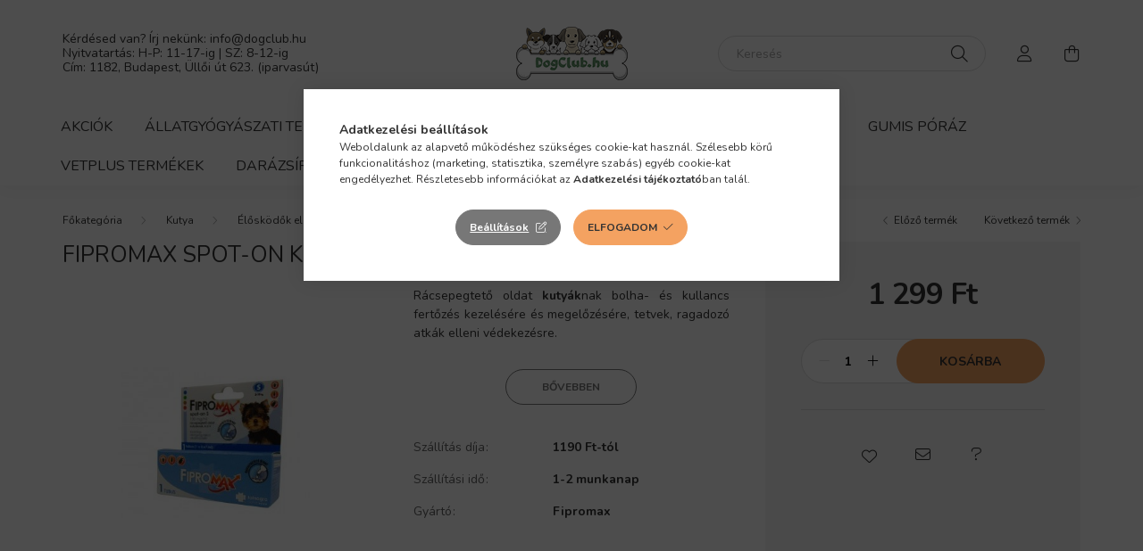

--- FILE ---
content_type: text/html; charset=UTF-8
request_url: https://dogclub.hu/Fipromax-Spot-on-kutya-S-2-10kg-1-ampulla
body_size: 29537
content:
<!DOCTYPE html>
<html lang="hu">
    <head>
        <meta charset="utf-8">
<meta name="description" content="Fipromax Spot-on kutya S 2-10kg 1 ampulla, Rácsepegtető oldat kutyáknak bolha- és kullancs fertőzés kezelésére és megelőzésére, tetvek, ragadozó atkák elleni vé">
<meta name="robots" content="index, follow">
<meta http-equiv="X-UA-Compatible" content="IE=Edge">
<meta property="og:site_name" content="Dogclub.hu" />
<meta property="og:title" content="Fipromax Spot-on kutya S 2-10kg 1 ampulla - Dogclub.hu">
<meta property="og:description" content="Fipromax Spot-on kutya S 2-10kg 1 ampulla, Rácsepegtető oldat kutyáknak bolha- és kullancs fertőzés kezelésére és megelőzésére, tetvek, ragadozó atkák elleni vé">
<meta property="og:type" content="product">
<meta property="og:url" content="https://dogclub.hu/Fipromax-Spot-on-kutya-S-2-10kg-1-ampulla">
<meta property="og:image" content="https://dogclub.hu/img/33661/DAPE-1815/DAPE-1815.jpg">
<meta name="mobile-web-app-capable" content="yes">
<meta name="apple-mobile-web-app-capable" content="yes">
<meta name="MobileOptimized" content="320">
<meta name="HandheldFriendly" content="true">

<title>Fipromax Spot-on kutya S 2-10kg 1 ampulla - Dogclub.hu</title>


<script>
var service_type="shop";
var shop_url_main="https://dogclub.hu";
var actual_lang="hu";
var money_len="0";
var money_thousend=" ";
var money_dec=",";
var shop_id=33661;
var unas_design_url="https:"+"/"+"/"+"dogclub.hu"+"/"+"!common_design"+"/"+"base"+"/"+"002003"+"/";
var unas_design_code='002003';
var unas_base_design_code='2000';
var unas_design_ver=4;
var unas_design_subver=4;
var unas_shop_url='https://dogclub.hu';
var responsive="yes";
var config_plus=new Array();
config_plus['product_tooltip']=1;
config_plus['cart_redirect']=1;
config_plus['money_type']='Ft';
config_plus['money_type_display']='Ft';
config_plus['already_registered_email']=1;
var lang_text=new Array();

var UNAS = UNAS || {};
UNAS.shop={"base_url":'https://dogclub.hu',"domain":'dogclub.hu',"username":'dogclub.unas.hu',"id":33661,"lang":'hu',"currency_type":'Ft',"currency_code":'HUF',"currency_rate":'1',"currency_length":0,"base_currency_length":0,"canonical_url":'https://dogclub.hu/Fipromax-Spot-on-kutya-S-2-10kg-1-ampulla'};
UNAS.design={"code":'002003',"page":'product_details'};
UNAS.api_auth="df6043278eca2ad125741656afc9c502";
UNAS.customer={"email":'',"id":0,"group_id":0,"without_registration":0};
UNAS.shop["category_id"]="299205";
UNAS.shop["sku"]="DAPE-1815";
UNAS.shop["product_id"]="503315278";
UNAS.shop["only_private_customer_can_purchase"] = false;
 

UNAS.text = {
    "button_overlay_close": `Bezár`,
    "popup_window": `Felugró ablak`,
    "list": `lista`,
    "updating_in_progress": `frissítés folyamatban`,
    "updated": `frissítve`,
    "is_opened": `megnyitva`,
    "is_closed": `bezárva`,
    "deleted": `törölve`,
    "consent_granted": `hozzájárulás megadva`,
    "consent_rejected": `hozzájárulás elutasítva`,
    "field_is_incorrect": `mező hibás`,
    "error_title": `Hiba!`,
    "product_variants": `termék változatok`,
    "product_added_to_cart": `A termék a kosárba került`,
    "product_added_to_cart_with_qty_problem": `A termékből csak [qty_added_to_cart] [qty_unit] került kosárba`,
    "product_removed_from_cart": `A termék törölve a kosárból`,
    "reg_title_name": `Név`,
    "reg_title_company_name": `Cégnév`,
    "number_of_items_in_cart": `Kosárban lévő tételek száma`,
    "cart_is_empty": `A kosár üres`,
    "cart_updated": `A kosár frissült`,
    "mandatory": `Kötelező!`
};



UNAS.text["delete_from_favourites"]= `Törlés a kedvencek közül`;
UNAS.text["add_to_favourites"]= `Kedvencekhez`;








window.lazySizesConfig=window.lazySizesConfig || {};
window.lazySizesConfig.loadMode=1;
window.lazySizesConfig.loadHidden=false;

window.dataLayer = window.dataLayer || [];
function gtag(){dataLayer.push(arguments)};
gtag('js', new Date());
</script>

<script src="https://dogclub.hu/!common_packages/jquery/jquery-3.2.1.js?mod_time=1759314984"></script>
<script src="https://dogclub.hu/!common_packages/jquery/plugins/migrate/migrate.js?mod_time=1759314984"></script>
<script src="https://dogclub.hu/!common_packages/jquery/plugins/autocomplete/autocomplete.js?mod_time=1759314984"></script>
<script src="https://dogclub.hu/!common_packages/jquery/plugins/tools/overlay/overlay.js?mod_time=1759314984"></script>
<script src="https://dogclub.hu/!common_packages/jquery/plugins/tools/toolbox/toolbox.expose.js?mod_time=1759314984"></script>
<script src="https://dogclub.hu/!common_packages/jquery/plugins/lazysizes/lazysizes.min.js?mod_time=1759314984"></script>
<script src="https://dogclub.hu/!common_packages/jquery/own/shop_common/exploded/common.js?mod_time=1769410771"></script>
<script src="https://dogclub.hu/!common_packages/jquery/own/shop_common/exploded/common_overlay.js?mod_time=1759314984"></script>
<script src="https://dogclub.hu/!common_packages/jquery/own/shop_common/exploded/common_shop_popup.js?mod_time=1759314984"></script>
<script src="https://dogclub.hu/!common_packages/jquery/own/shop_common/exploded/page_product_details.js?mod_time=1759314984"></script>
<script src="https://dogclub.hu/!common_packages/jquery/own/shop_common/exploded/function_favourites.js?mod_time=1759314984"></script>
<script src="https://dogclub.hu/!common_packages/jquery/own/shop_common/exploded/function_recommend.js?mod_time=1759314984"></script>
<script src="https://dogclub.hu/!common_packages/jquery/plugins/hoverintent/hoverintent.js?mod_time=1759314984"></script>
<script src="https://dogclub.hu/!common_packages/jquery/own/shop_tooltip/shop_tooltip.js?mod_time=1759314984"></script>
<script src="https://dogclub.hu/!common_packages/jquery/plugins/responsive_menu/responsive_menu-unas.js?mod_time=1759314984"></script>
<script src="https://dogclub.hu/!common_design/base/002000/main.js?mod_time=1759314986"></script>
<script src="https://dogclub.hu/!common_packages/jquery/plugins/flickity/v3/flickity.pkgd.min.js?mod_time=1759314984"></script>
<script src="https://dogclub.hu/!common_packages/jquery/plugins/toastr/toastr.min.js?mod_time=1759314984"></script>
<script src="https://dogclub.hu/!common_packages/jquery/plugins/tippy/popper-2.4.4.min.js?mod_time=1759314984"></script>
<script src="https://dogclub.hu/!common_packages/jquery/plugins/tippy/tippy-bundle.umd.min.js?mod_time=1759314984"></script>
<script src="https://dogclub.hu/!common_packages/jquery/plugins/photoswipe/photoswipe.min.js?mod_time=1759314984"></script>
<script src="https://dogclub.hu/!common_packages/jquery/plugins/photoswipe/photoswipe-ui-default.min.js?mod_time=1759314984"></script>

<link href="https://dogclub.hu/temp/shop_33661_0b0d724cf791dc91ecf943ab56fa5e0d.css?mod_time=1769410799" rel="stylesheet" type="text/css">

<link href="https://dogclub.hu/Fipromax-Spot-on-kutya-S-2-10kg-1-ampulla" rel="canonical">
<link rel="apple-touch-icon" href="https://dogclub.hu/shop_ordered/33661/pic/favicon/apple-touch-icon.png">
<link id="favicon-16x16" rel="icon" type="image/png" href="https://dogclub.hu/shop_ordered/33661/pic/favicon/favicon-16x16.png" sizes="16x16">
<link id="favicon-32x32" rel="icon" type="image/png" href="https://dogclub.hu/shop_ordered/33661/pic/favicon/favicon-32x32.png" sizes="32x32">
<link id="favicon-192x192" rel="icon" type="image/png" href="https://dogclub.hu/shop_ordered/33661/pic/favicon/android-chrome-192x192.png" sizes="192x192">
<link href="https://dogclub.hu/shop_ordered/33661/design_pic/favicon.ico" rel="shortcut icon">
<script>
        var google_consent=1;
    
        gtag('consent', 'default', {
           'ad_storage': 'denied',
           'ad_user_data': 'denied',
           'ad_personalization': 'denied',
           'analytics_storage': 'denied',
           'functionality_storage': 'denied',
           'personalization_storage': 'denied',
           'security_storage': 'granted'
        });

    
        gtag('consent', 'update', {
           'ad_storage': 'denied',
           'ad_user_data': 'denied',
           'ad_personalization': 'denied',
           'analytics_storage': 'denied',
           'functionality_storage': 'denied',
           'personalization_storage': 'denied',
           'security_storage': 'granted'
        });

        </script>
    <script async src="https://www.googletagmanager.com/gtag/js?id=G-MT42PS816H"></script>    <script>
    gtag('config', 'G-MT42PS816H');

        </script>
        <script>
    var google_analytics=1;

                gtag('event', 'view_item', {
              "currency": "HUF",
              "value": '1299',
              "items": [
                  {
                      "item_id": "DAPE-1815",
                      "item_name": "Fipromax Spot-on kutya S 2-10kg 1 ampulla",
                      "item_category": "Kutya/Élősködők ellen/Fipromax ",
                      "price": '1299'
                  }
              ],
              'non_interaction': true
            });
               </script>
           <script>
                       gtag('config', 'AW-17084456740');
                </script>
            <script>
        var google_ads=1;

                gtag('event','remarketing', {
            'ecomm_pagetype': 'product',
            'ecomm_prodid': ["DAPE-1815"],
            'ecomm_totalvalue': 1299        });
            </script>
    <!-- Arukereso.cz PRODUCT DETAIL script -->
<script>
  (function(t, r, a, c, k, i, n, g) {t["ROIDataObject"] = k;
      t[k]=t[k]||function(){(t[k].q=t[k].q||[]).push(arguments)},t[k].c=i;n=r.createElement(a),
      g=r.getElementsByTagName(a)[0];n.async=1;n.src=c;g.parentNode.insertBefore(n,g)
      })(window, document, "script", "//www.arukereso.hu/ocm/sdk.js?source=unas&version=2&page=product_detail","arukereso", "hu");
</script>
<!-- End Arukereso.hu PRODUCT DETAIL script -->


        <meta content="width=device-width, initial-scale=1.0" name="viewport" />
        <link rel="preconnect" href="https://fonts.gstatic.com">
        <link rel="preload" href="https://fonts.googleapis.com/css2?family=Nunito:wght@400;700&display=swap" as="style" />
        <link rel="stylesheet" href="https://fonts.googleapis.com/css2?family=Nunito:wght@400;700&display=swap" media="print" onload="this.media='all'">
        <noscript>
            <link rel="stylesheet" href="https://fonts.googleapis.com/css2?family=Nunito:wght@400;700&display=swap" />
        </noscript>
        
        
        
        
        

        
        
        
                    
            
            
            
            
            
            
            
                
        
        
    </head>

                
                
    
    
    
    
    <body class='design_ver4 design_subver1 design_subver2 design_subver3 design_subver4' id="ud_shop_artdet">
    
        <div id="fb-root"></div>
    <script>
        window.fbAsyncInit = function() {
            FB.init({
                xfbml            : true,
                version          : 'v22.0'
            });
        };
    </script>
    <script async defer crossorigin="anonymous" src="https://connect.facebook.net/hu_HU/sdk.js"></script>
    <div id="image_to_cart" style="display:none; position:absolute; z-index:100000;"></div>
<div class="overlay_common overlay_warning" id="overlay_cart_add"></div>
<script>$(document).ready(function(){ overlay_init("cart_add",{"onBeforeLoad":false}); });</script>
<div id="overlay_login_outer"></div>	
	<script>
	$(document).ready(function(){
	    var login_redir_init="";

		$("#overlay_login_outer").overlay({
			onBeforeLoad: function() {
                var login_redir_temp=login_redir_init;
                if (login_redir_act!="") {
                    login_redir_temp=login_redir_act;
                    login_redir_act="";
                }

									$.ajax({
						type: "GET",
						async: true,
						url: "https://dogclub.hu/shop_ajax/ajax_popup_login.php",
						data: {
							shop_id:"33661",
							lang_master:"hu",
                            login_redir:login_redir_temp,
							explicit:"ok",
							get_ajax:"1"
						},
						success: function(data){
							$("#overlay_login_outer").html(data);
							if (unas_design_ver >= 5) $("#overlay_login_outer").modal('show');
							$('#overlay_login1 input[name=shop_pass_login]').keypress(function(e) {
								var code = e.keyCode ? e.keyCode : e.which;
								if(code.toString() == 13) {		
									document.form_login_overlay.submit();		
								}	
							});	
						}
					});
								},
			top: 50,
			mask: {
	color: "#000000",
	loadSpeed: 200,
	maskId: "exposeMaskOverlay",
	opacity: 0.7
},
			closeOnClick: (config_plus['overlay_close_on_click_forced'] === 1),
			onClose: function(event, overlayIndex) {
				$("#login_redir").val("");
			},
			load: false
		});
		
			});
	function overlay_login() {
		$(document).ready(function(){
			$("#overlay_login_outer").overlay().load();
		});
	}
	function overlay_login_remind() {
        if (unas_design_ver >= 5) {
            $("#overlay_remind").overlay().load();
        } else {
            $(document).ready(function () {
                $("#overlay_login_outer").overlay().close();
                setTimeout('$("#overlay_remind").overlay().load();', 250);
            });
        }
	}

    var login_redir_act="";
    function overlay_login_redir(redir) {
        login_redir_act=redir;
        $("#overlay_login_outer").overlay().load();
    }
	</script>  
	<div class="overlay_common overlay_info" id="overlay_remind"></div>
<script>$(document).ready(function(){ overlay_init("remind",[]); });</script>

	<script>
    	function overlay_login_error_remind() {
		$(document).ready(function(){
			load_login=0;
			$("#overlay_error").overlay().close();
			setTimeout('$("#overlay_remind").overlay().load();', 250);	
		});
	}
	</script>  
	<div class="overlay_common overlay_info" id="overlay_newsletter"></div>
<script>$(document).ready(function(){ overlay_init("newsletter",[]); });</script>

<script>
function overlay_newsletter() {
    $(document).ready(function(){
        $("#overlay_newsletter").overlay().load();
    });
}
</script>
<div class="overlay_common overlay_error" id="overlay_script"></div>
<script>$(document).ready(function(){ overlay_init("script",[]); });</script>
<style> .grecaptcha-badge { display: none !important; } </style>     <script>
    $(document).ready(function() {
        $.ajax({
            type: "GET",
            url: "https://dogclub.hu/shop_ajax/ajax_stat.php",
            data: {master_shop_id:"33661",get_ajax:"1"}
        });
    });
    </script>
    

    <div id="container" class="page_shop_artdet_DAPE_1815 filter-not-exists">
                

        <header class="header js-header">
            <div class="header-inner js-header-inner">
                <div class="container">
                    <div class="row gutters-5 flex-nowrap justify-content-center align-items-center py-3 py-lg-5">
                        <div class="header__left col">
                            <div class="header__left-inner d-flex align-items-center">
                                <button type="button" class="hamburger__btn dropdown--btn d-lg-none" id="hamburger__btn" aria-label="hamburger button" data-btn-for=".hamburger__dropdown">
                                    <span class="hamburger__btn-icon icon--hamburger"></span>
                                </button>
                                
                                
                                    <div class="js-element header_text_section_2 d-none d-lg-block" data-element-name="header_text_section_2">
        <div class="element__content ">
                            <div class="element__html slide-1"><p><span style="font-size: 14px;">Kérdésed van? Írj nekünk: info<span class='em_replace'></span>dogclub.hu<script>
	$(document).ready(function(){
		$(".em_replace").html("@");
	});
</script>
<br />Nyitvatartás: H-P: 11-17-ig | SZ: 8-12-ig<br />Cím: 1182, Budapest, Üllői út 623. (iparvasút)</span></p></div>
                    </div>
    </div>

                            </div>
                        </div>

                            <div id="header_logo_img" class="js-element logo col-auto flex-shrink-1" data-element-name="header_logo">
        <div class="header_logo-img-container">
            <div class="header_logo-img-wrapper">
                                                <a href="https://dogclub.hu/">                    <picture>
                                                <source srcset="https://dogclub.hu/!common_design/custom/dogclub.unas.hu/element/layout_hu_header_logo-260x60_1_default.png?time=1746743913 1x, https://dogclub.hu/!common_design/custom/dogclub.unas.hu/element/layout_hu_header_logo-260x60_1_default_retina.png?time=1746743913 2x" />
                        <img                              width="125" height="60"
                                                          src="https://dogclub.hu/!common_design/custom/dogclub.unas.hu/element/layout_hu_header_logo-260x60_1_default.png?time=1746743913"                             
                             alt="Dogclub.hu                        "/>
                    </picture>
                    </a>                                        </div>
        </div>
    </div>


                        <div class="header__right col">
                            <div class="header__right-inner d-flex align-items-center justify-content-end">
                                <div class="search-box browser-is-chrome">
    <div class="search-box__inner position-relative ml-auto js-search" id="box_search_content">
        <form name="form_include_search" id="form_include_search" action="https://dogclub.hu/shop_search.php" method="get">
            <div class="box-search-group mb-0">
                <input data-stay-visible-breakpoint="992" name="search" id="box_search_input" value="" pattern=".{3,100}"
                       title="Hosszabb kereső kifejezést írjon be!" aria-label="Keresés" placeholder="Keresés" type="text" maxlength="100"
                       class="ac_input form-control js-search-input" autocomplete="off" required                >
                <div class="search-box__search-btn-outer input-group-append" title='Keresés'>
                    <button class="search-btn" aria-label="Keresés">
                        <span class="search-btn-icon icon--search"></span>
                    </button>
                    <button type="button" onclick="$('.js-search-smart-autocomplete').addClass('is-hidden');$(this).addClass('is-hidden');" class='search-close-btn text-right d-lg-none is-hidden' aria-label="">
                        <span class="search-close-btn-icon icon--close"></span>
                    </button>
                </div>
                <div class="search__loading">
                    <div class="loading-spinner--small"></div>
                </div>
            </div>
            <div class="search-box__mask"></div>
        </form>
        <div class="ac_results"></div>
    </div>
</div>
<script>
    $(document).ready(function(){
       $(document).on('smartSearchCreate smartSearchOpen smartSearchHasResult', function(e){
           if (e.type !== 'smartSearchOpen' || (e.type === 'smartSearchOpen' && $('.js-search-smart-autocomplete').children().length > 0)) {
               $('.search-close-btn').removeClass('is-hidden');
           }
       });
       $(document).on('smartSearchClose smartSearchEmptyResult', function(){
           $('.search-close-btn').addClass('is-hidden');
       });
       $(document).on('smartSearchInputLoseFocus', function(){
           if ($('.js-search-smart-autocomplete').length>0) {
               setTimeout(function () {
                   let height = $(window).height() - ($('.js-search-smart-autocomplete').offset().top - $(window).scrollTop()) - 20;
                   $('.search-smart-autocomplete').css('max-height', height + 'px');
               }, 300);
           }
       });
    });
</script>


                                                    <button type="button" class="profile__btn js-profile-btn dropdown--btn d-none d-lg-block" id="profile__btn" data-orders="https://dogclub.hu/shop_order_track.php" aria-label="profile button" data-btn-for=".profile__dropdown">
            <span class="profile__btn-icon icon--head"></span>
        </button>
            
                                <button class="cart-box__btn dropdown--btn js-cart-box-loaded-by-ajax" aria-label="cart button" type="button" data-btn-for=".cart-box__dropdown">
                                    <span class="cart-box__btn-icon icon--cart">
                                            <span id="box_cart_content" class="cart-box">            </span>
                                    </span>
                                </button>
                            </div>
                        </div>
                    </div>
                </div>
                                <nav class="navbar d-none d-lg-flex navbar-expand navbar-light">
                    <div class="container">
                        <ul class="navbar-nav mx-auto js-navbar-nav">
                                        <li class="nav-item spec-item js-nav-item-akcio">
                    <a class="nav-link" href="https://dogclub.hu/shop_artspec.php?artspec=1">
                    Akciók
                    </a>

            </li>
    <li class="nav-item dropdown js-nav-item-746075">
                    <a class="nav-link dropdown-toggle" href="#" role="button" data-toggle="dropdown" aria-haspopup="true" aria-expanded="false">
                    Állatgyógyászati Termékek
                    </a>

        			<ul class="dropdown-menu fade-up dropdown--cat dropdown--level-1">
            <li class="nav-item-137728">
            <a class="dropdown-item" href="https://dogclub.hu/allatgyogyaszati-termekek-kutyaknak" >Állatgyógyászati termékek kutyáknak
                        </a>
        </li>
            <li class="nav-item-709341">
            <a class="dropdown-item" href="https://dogclub.hu/allatgyogyaszati-termekek-macskaknak" >Állatgyógyászati termékek macskáknak
                        </a>
        </li>
    
    
    </ul>


            </li>
    <li class="nav-item dropdown js-nav-item-805329">
                    <a class="nav-link dropdown-toggle" href="#" role="button" data-toggle="dropdown" aria-haspopup="true" aria-expanded="false">
                    Kutya
                    </a>

        			<ul class="dropdown-menu fade-up dropdown--cat dropdown--level-1">
            <li class="nav-item-689839">
            <a class="dropdown-item" href="https://dogclub.hu/eloskodo-elleni-termekek-kutyaknak" >Élősködők ellen
                        </a>
        </li>
            <li class="nav-item-256909">
            <a class="dropdown-item" href="https://dogclub.hu/sct/256909/Kutya-szarazeledelek" >Kutya szárazeledelek
                        </a>
        </li>
            <li class="nav-item-170414">
            <a class="dropdown-item" href="https://dogclub.hu/Kutya-konzervek" >Kutya konzervek
                        </a>
        </li>
            <li class="nav-item-129567">
            <a class="dropdown-item" href="https://dogclub.hu/Kutya-jutalom-falatok" >Kutya jutalom falatok
                        </a>
        </li>
            <li class="nav-item-132561">
            <a class="dropdown-item" href="https://dogclub.hu/Uszomelleny-kutyaknak" >Úszómellény kutyáknak
                        </a>
        </li>
    
    
    </ul>


            </li>
    <li class="nav-item dropdown js-nav-item-574438">
                    <a class="nav-link dropdown-toggle" href="#" role="button" data-toggle="dropdown" aria-haspopup="true" aria-expanded="false">
                    Macska
                    </a>

        			<ul class="dropdown-menu fade-up dropdown--cat dropdown--level-1">
            <li class="nav-item-556547">
            <a class="dropdown-item" href="https://dogclub.hu/eloskodo-elleni-termekek-macskaknak" >Élősködők ellen
                        </a>
        </li>
            <li class="nav-item-885662">
            <a class="dropdown-item" href="https://dogclub.hu/Macska-szarazeledelek" >Macska szárazeledel
                        </a>
        </li>
            <li class="nav-item-195480">
            <a class="dropdown-item" href="https://dogclub.hu/Macska-konzervek" >Macska konzerv
                        </a>
        </li>
            <li class="nav-item-418001">
            <a class="dropdown-item" href="https://dogclub.hu/Macska-jutalomfalatok" >Macska jutalomfalatok
                        </a>
        </li>
            <li class="nav-item-623864">
            <a class="dropdown-item" href="https://dogclub.hu/Macskaalom" >Macskaalom
                        </a>
        </li>
            <li class="nav-item-347323">
            <a class="dropdown-item" href="https://dogclub.hu/sct/347323/Macska-szarazeledelek" >Macska szárazeledelek
                        </a>
        </li>
            <li class="nav-item-298323">
            <a class="dropdown-item" href="https://dogclub.hu/sct/298323/Macska-konzervek" >Macska konzervek
                        </a>
        </li>
    
    
    </ul>


            </li>
    <li class="nav-item dropdown js-nav-item-833195">
                    <a class="nav-link dropdown-toggle" href="#" role="button" data-toggle="dropdown" aria-haspopup="true" aria-expanded="false">
                    Kisállat
                    </a>

        			<ul class="dropdown-menu fade-up dropdown--cat dropdown--level-1">
            <li class="nav-item-571119">
            <a class="dropdown-item" href="https://dogclub.hu/Eloskodok-ellen" >Élősködők ellen
                        </a>
        </li>
            <li class="nav-item-501308">
            <a class="dropdown-item" href="https://dogclub.hu/Ragcsaloknak" >Rágcsálóknak
                        </a>
        </li>
            <li class="nav-item-787690">
            <a class="dropdown-item" href="https://dogclub.hu/Vizelet-semlegesito" >Vizelet semlegesítő
                        </a>
        </li>
    
    
    </ul>


            </li>
    <li class="nav-item dropdown js-nav-item-270527">
                    <a class="nav-link dropdown-toggle" href="#" role="button" data-toggle="dropdown" aria-haspopup="true" aria-expanded="false">
                    Felszerelés
                    </a>

        			<ul class="dropdown-menu fade-up dropdown--cat dropdown--level-1">
            <li class="nav-item-273632">
            <a class="dropdown-item" href="https://dogclub.hu/Kellekek" >Kellékek
                        </a>
        </li>
            <li class="nav-item-134569">
            <a class="dropdown-item" href="https://dogclub.hu/Pelenka" >Pelenka
                        </a>
        </li>
            <li class="nav-item-759712">
            <a class="dropdown-item" href="https://dogclub.hu/Fekhely" >Fekhely
                        </a>
        </li>
            <li class="nav-item-291907">
            <a class="dropdown-item" href="https://dogclub.hu/SKUDO-muanyag-szallitobox" >SKUDO műanyag szállítóbox
                        </a>
        </li>
    
    
    </ul>


            </li>
    <li class="nav-item js-nav-item-469666">
                    <a class="nav-link" href="https://dogclub.hu/Gumis-Poraz">
                    Gumis Póráz
                    </a>

            </li>
    <li class="nav-item js-nav-item-880121">
                    <a class="nav-link" href="https://dogclub.hu/VetPlus-Termekek">
                    VetPlus Termékek
                    </a>

            </li>
    <li class="nav-item js-nav-item-573636">
                    <a class="nav-link" href="https://dogclub.hu/Darazsirto">
                    Darázsírtó
                    </a>

            </li>

    
                                    			<li class="nav-item js-nav-item-200593">
							<a class="nav-link" href="https://dogclub.hu/kapcsolat">
							Kapcsolat
							</a>

					</li>
	
    
                        </ul>
                    </div>
                </nav>

                <script>
                    $(document).ready(function () {
                                                    $('.nav-item.dropdown > .nav-link').click(function (e) {
                                e.preventDefault();
                                handleCloseDropdowns();
                                var thisNavLink = $(this);
                                var thisNavItem = thisNavLink.parent();
                                var thisDropdownMenu = thisNavItem.find('.dropdown-menu');
                                var thisNavbarNav = $('.js-navbar-nav');

                                /*remove is-opened class form the rest menus (cat+plus)*/
                                thisNavbarNav.find('.show').not(thisNavItem).removeClass('show');

                                if (thisNavItem.hasClass('show')) {
                                    thisNavLink.attr('aria-expanded','false');
                                    thisNavItem.removeClass('show');
                                    thisDropdownMenu.removeClass('show');
                                } else {
                                    thisNavLink.attr('aria-expanded','true');
                                    thisNavItem.addClass('show');
                                    thisDropdownMenu.addClass('show');
                                }
                            });
                                            });
                </script>
                            </div>
        </header>
                        <main class="main">
                        
            
    <link rel="stylesheet" type="text/css" href="https://dogclub.hu/!common_packages/jquery/plugins/photoswipe/css/default-skin.min.css">
    <link rel="stylesheet" type="text/css" href="https://dogclub.hu/!common_packages/jquery/plugins/photoswipe/css/photoswipe.min.css">
    
    
    <script>
        var $clickElementToInitPs = '.js-init-ps';

        var initPhotoSwipeFromDOM = function() {
            var $pswp = $('.pswp')[0];
            var $psDatas = $('.photoSwipeDatas');

            $psDatas.each( function() {
                var $pics = $(this),
                    getItems = function() {
                        var items = [];
                        $pics.find('a').each(function() {
                            var $this = $(this),
                                $href   = $this.attr('href'),
                                $size   = $this.data('size').split('x'),
                                $width  = $size[0],
                                $height = $size[1],
                                item = {
                                    src : $href,
                                    w   : $width,
                                    h   : $height
                                };
                            items.push(item);
                        });
                        return items;
                    };

                var items = getItems();

                $($clickElementToInitPs).on('click', function (event) {
                    var $this = $(this);
                    event.preventDefault();

                    var $index = parseInt($this.attr('data-loop-index'));
                    var options = {
                        index: $index,
                        history: false,
                        bgOpacity: 0.5,
                        shareEl: false,
                        showHideOpacity: true,
                        getThumbBoundsFn: function (index) {
                            /** azon képeről nagyítson a photoswipe, melyek láthatók
                             **/
                            var thumbnails = $($clickElementToInitPs).map(function() {
                                var $this = $(this);
                                if ($this.is(":visible")) {
                                    return this;
                                }
                            }).get();
                            var thumbnail = thumbnails[index];
                            var pageYScroll = window.pageYOffset || document.documentElement.scrollTop;
                            var zoomedImgHeight = items[index].h;
                            var zoomedImgWidth = items[index].w;
                            var zoomedImgRatio = zoomedImgHeight / zoomedImgWidth;
                            var rect = thumbnail.getBoundingClientRect();
                            var zoomableImgHeight = rect.height;
                            var zoomableImgWidth = rect.width;
                            var zoomableImgRatio = (zoomableImgHeight / zoomableImgWidth);
                            var offsetY = 0;
                            var offsetX = 0;
                            var returnWidth = zoomableImgWidth;

                            if (zoomedImgRatio < 1) { /* a nagyított kép fekvő */
                                if (zoomedImgWidth < zoomableImgWidth) { /*A nagyított kép keskenyebb */
                                    offsetX = (zoomableImgWidth - zoomedImgWidth) / 2;
                                    offsetY = (Math.abs(zoomableImgHeight - zoomedImgHeight)) / 2;
                                    returnWidth = zoomedImgWidth;
                                } else { /*A nagyított kép szélesebb */
                                    offsetY = (zoomableImgHeight - (zoomableImgWidth * zoomedImgRatio)) / 2;
                                }

                            } else if (zoomedImgRatio > 1) { /* a nagyított kép álló */
                                if (zoomedImgHeight < zoomableImgHeight) { /*A nagyított kép alacsonyabb */
                                    offsetX = (zoomableImgWidth - zoomedImgWidth) / 2;
                                    offsetY = (zoomableImgHeight - zoomedImgHeight) / 2;
                                    returnWidth = zoomedImgWidth;
                                } else { /*A nagyított kép magasabb */
                                    offsetX = (zoomableImgWidth - (zoomableImgHeight / zoomedImgRatio)) / 2;
                                    if (zoomedImgRatio > zoomableImgRatio) returnWidth = zoomableImgHeight / zoomedImgRatio;
                                }
                            } else { /*A nagyított kép négyzetes */
                                if (zoomedImgWidth < zoomableImgWidth) { /*A nagyított kép keskenyebb */
                                    offsetX = (zoomableImgWidth - zoomedImgWidth) / 2;
                                    offsetY = (Math.abs(zoomableImgHeight - zoomedImgHeight)) / 2;
                                    returnWidth = zoomedImgWidth;
                                } else { /*A nagyított kép szélesebb */
                                    offsetY = (zoomableImgHeight - zoomableImgWidth) / 2;
                                }
                            }

                            return {x: rect.left + offsetX, y: rect.top + pageYScroll + offsetY, w: returnWidth};
                        },
                        getDoubleTapZoom: function (isMouseClick, item) {
                            if (isMouseClick) {
                                return 1;
                            } else {
                                return item.initialZoomLevel < 0.7 ? 1 : 1.5;
                            }
                        }
                    };

                    var photoSwipe = new PhotoSwipe($pswp, PhotoSwipeUI_Default, items, options);
                    photoSwipe.init();
                });
            });
        };
    </script>

    
    
<div id="page_artdet_content" class="artdet artdet--type-1">
            <div class="fixed-cart bg-primary shadow-sm js-fixed-cart" id="artdet__fixed-cart">
            <div class="container">
                <div class="row gutters-5 align-items-center py-3">
                    <div class="col-auto">
                        <img class="navbar__fixed-cart-img lazyload" width="50" height="50" src="https://dogclub.hu/main_pic/space.gif" data-src="https://dogclub.hu/img/33661/DAPE-1815/50x50,r/DAPE-1815.jpg?time=1660899449" data-srcset="https://dogclub.hu/img/33661/DAPE-1815/100x100,r/DAPE-1815.jpg?time=1660899449 2x" alt="Fipromax Spot-on kutya S 2-10kg 1 ampulla" />
                    </div>
                    <div class="col">
                        <div class="d-flex flex-column flex-md-row align-items-md-center">
                            <div class="fixed-cart__name line-clamp--2-12">Fipromax Spot-on kutya S 2-10kg 1 ampulla
</div>
                                                            <div class="fixed-cart__price with-rrp row gutters-5 align-items-baseline ml-md-auto ">
                                                                            <div class="artdet__price-base product-price--base">
                                            <span class="fixed-cart__price-base-value"><span id='price_net_brutto_DAPE__unas__1815' class='price_net_brutto_DAPE__unas__1815'>1 299</span> Ft</span>                                        </div>
                                                                                                        </div>
                                                    </div>
                    </div>
                    <div class="col-auto">
                        <button class="navbar__fixed-cart-btn btn btn-primary" type="button" onclick="$('.artdet__cart-btn').trigger('click');"  >Kosárba</button>
                    </div>
                </div>
            </div>
        </div>
        <script>
            $(document).ready(function () {
                var $itemVisibilityCheck = $(".js-main-cart-btn");
                var $stickyElement = $(".js-fixed-cart");

                $(window).scroll(function () {
                    if ($(this).scrollTop() + 60 > $itemVisibilityCheck.offset().top) {
                        $stickyElement.addClass('is-visible');
                    } else {
                        $stickyElement.removeClass('is-visible');
                    }
                });
            });
        </script>
        <div class="artdet__breadcrumb-prev-next">
        <div class="container">
            <div class="row gutters-10">
                <div class="col-md">
                        <nav id="breadcrumb" aria-label="breadcrumb">
                                <ol class="breadcrumb level-3">
                <li class="breadcrumb-item">
                                        <a class="breadcrumb-item breadcrumb-item--home" href="https://dogclub.hu/sct/0/" aria-label="Főkategória" title="Főkategória"></a>
                                    </li>
                                <li class="breadcrumb-item">
                                        <a class="breadcrumb-item" href="https://dogclub.hu/termekek-kutyaknak">Kutya</a>
                                    </li>
                                <li class="breadcrumb-item">
                                        <a class="breadcrumb-item" href="https://dogclub.hu/eloskodo-elleni-termekek-kutyaknak">Élősködők ellen</a>
                                    </li>
                                <li class="breadcrumb-item">
                                        <a class="breadcrumb-item" href="https://dogclub.hu/spl/299205/Fipromax">Fipromax </a>
                                    </li>
                            </ol>
            <script>
                $("document").ready(function(){
                                        $(".js-nav-item-805329").addClass("active");
                                        $(".js-nav-item-689839").addClass("active");
                                        $(".js-nav-item-299205").addClass("active");
                                    });
            </script>
                </nav>

                </div>
                                    <div class="col-md-auto">
                        <div class="artdet__pagination d-flex py-3 py-md-0 mb-3 mb-md-4">
                            <button class="artdet__pagination-btn artdet__pagination-prev btn btn-text icon--b-arrow-left" type="button" onclick="product_det_prevnext('https://dogclub.hu/Fipromax-Spot-on-kutya-S-2-10kg-1-ampulla','?cat=299205&sku=DAPE-1815&action=prev_js')">Előző termék</button>
                            <button class="artdet__pagination-btn artdet__pagination-next btn btn-text icon--a-arrow-right ml-auto ml-md-5" type="button" onclick="product_det_prevnext('https://dogclub.hu/Fipromax-Spot-on-kutya-S-2-10kg-1-ampulla','?cat=299205&sku=DAPE-1815&action=next_js')" >Következő termék</button>
                        </div>
                    </div>
                            </div>
        </div>
    </div>

    <script>
<!--
var lang_text_warning=`Figyelem!`
var lang_text_required_fields_missing=`Kérjük töltse ki a kötelező mezők mindegyikét!`
function formsubmit_artdet() {
   cart_add("DAPE__unas__1815","",null,1)
}
$(document).ready(function(){
	select_base_price("DAPE__unas__1815",1);
	
	
});
// -->
</script>


    <form name="form_temp_artdet">

    <div class="artdet__pic-data-wrap mb-3 mb-lg-5 js-product">
        <div class="container">
            <div class="row main-block">
                <div class="artdet__img-data-left col-md-6 col-lg-7 col-xl-8">
                    <div class="artdet__name-wrap mb-4">
                        <div class="row align-items-center">
                            <div class="col-sm col-md-12 col-xl">
                                <div class="d-flex flex-wrap align-items-center">
                                                                        <h1 class='artdet__name line-clamp--3-12'>Fipromax Spot-on kutya S 2-10kg 1 ampulla
</h1>
                                </div>
                            </div>
                                                            <div class="col-sm-auto col-md col-xl-auto text-right">
                                                                                                                <div class="artdet__social font-s d-flex align-items-center justify-content-sm-end">
                                                                                                                                                <button class="artdet__social-icon artdet__social-icon--facebook" type="button" aria-label="facebook" data-tippy="facebook" onclick='window.open("https://www.facebook.com/sharer.php?u=https%3A%2F%2Fdogclub.hu%2FFipromax-Spot-on-kutya-S-2-10kg-1-ampulla")'></button>
                                                                                                    <button class="artdet__social-icon artdet__social-icon--pinterest" type="button" aria-label="pinterest" data-tippy="pinterest" onclick='window.open("http://www.pinterest.com/pin/create/button/?url=https%3A%2F%2Fdogclub.hu%2FFipromax-Spot-on-kutya-S-2-10kg-1-ampulla&media=https%3A%2F%2Fdogclub.hu%2Fimg%2F33661%2FDAPE-1815%2FDAPE-1815.jpg&description=Fipromax+Spot-on+kutya+S+2-10kg+1+ampulla")'></button>
                                                                                                                                                                                        <div class="artdet__social-icon artdet__social-icon--fb-like d-flex"><div class="fb-like" data-href="https://dogclub.hu/Fipromax-Spot-on-kutya-S-2-10kg-1-ampulla" data-width="95" data-layout="button_count" data-action="like" data-size="small" data-share="false" data-lazy="true"></div><style type="text/css">.fb-like.fb_iframe_widget > span { height: 21px !important; }</style></div>
                                                                                    </div>
                                                                    </div>
                                                    </div>
                    </div>
                    <div class="row">
                        <div class="artdet__img-outer col-xl-6">
                            		                            <div class='artdet__img-inner has-image'>
                                                                
                                <div class="artdet__alts js-alts carousel mb-5" data-flickity='{ "cellAlign": "left", "contain": true, "lazyLoad": true, "watchCSS": true }'>
                                    <div class="carousel-cell artdet__alt-img js-init-ps" data-loop-index="0">
                                        		                                        <img class="artdet__img-main" width="500" height="500"
                                             src="https://dogclub.hu/img/33661/DAPE-1815/500x500,r/DAPE-1815.jpg?time=1660899449"
                                             srcset=" "
                                             alt="Fipromax Spot-on kutya S 2-10kg 1 ampulla" title="Fipromax Spot-on kutya S 2-10kg 1 ampulla" id="main_image" />
                                    </div>
                                                                    </div>

                                
                                                                    <script>
                                        $(document).ready(function() {
                                            initPhotoSwipeFromDOM();
                                        });
                                    </script>

                                    <div class="photoSwipeDatas invisible">
                                        <a href="https://dogclub.hu/img/33661/DAPE-1815/DAPE-1815.jpg?time=1660899449" data-size="320x240"></a>
                                                                            </div>
                                
                                                            </div>
                            		                        </div>
                        <div class="artdet__data-left col-xl-6">
                                                            <div id="artdet__short-descrition" class="artdet__short-descripton mb-5">
                                    <div class="artdet__short-descripton-content text-justify font-s font-sm-m mb-5"><p><span style="font-size: 14px;">Rácsepegtető oldat <strong>kutyák</strong>nak bolha- és kullancs fertőzés kezelésére és megelőzésére, tetvek, ragadozó atkák elleni védekezésre.</span></p></div>
                                                                            <div class="scroll-to-wrap">
                                            <a class="scroll-to btn btn-outline-secondary" data-scroll="#artdet__long-description" href="#">Bővebben</a>
                                        </div>
                                                                    </div>
                            
                                                            <div id="artdet__param-spec" class="mb-5">
                                    <div class="artdet__spec-params font-xs font-sm-m mb-5">
                                                                            <div class="artdet__spec-param py-3 product_param_type_text" id="page_artdet_product_param_spec_6804984" >
                    <div class="row gutters-10 align-items-center text-left">
                        <div class="col-5">
                            <div class="artdet__spec-param-title d-inline-block position-relative">
                                <span class="param-name">Szállítás díja</span>                            </div>
                        </div>
                        <div class="col-7">
                            <div class="artdet__spec-param-value">
                                                                    1190 Ft-tól
                                                            </div>
                        </div>
                    </div>
                </div>
                                                <div class="artdet__spec-param py-3 product_param_type_text" id="page_artdet_product_param_spec_6804979" >
                    <div class="row gutters-10 align-items-center text-left">
                        <div class="col-5">
                            <div class="artdet__spec-param-title d-inline-block position-relative">
                                <span class="param-name">Szállítási idő</span>                            </div>
                        </div>
                        <div class="col-7">
                            <div class="artdet__spec-param-value">
                                                                    1-2 munkanap
                                                            </div>
                        </div>
                    </div>
                </div>
                                                <div class="artdet__spec-param py-3 product_param_type_text" id="page_artdet_product_param_spec_2682958" >
                    <div class="row gutters-10 align-items-center text-left">
                        <div class="col-5">
                            <div class="artdet__spec-param-title d-inline-block position-relative">
                                <span class="param-name">Gyártó</span>                            </div>
                        </div>
                        <div class="col-7">
                            <div class="artdet__spec-param-value">
                                                                    Fipromax
                                                            </div>
                        </div>
                    </div>
                </div>
                        
                                    </div>
                                                                    </div>
                            
                            
                                                            <div id="artdet__gift-products" class="gift-products js-gift-products d-none">
                                    <script>
                                        let elGift =  $('.js-gift-products');

                                        $.ajax({
                                            type: 'GET',
                                            url: 'https://dogclub.hu/shop_marketing.php?cikk=DAPE-1815&type=page&only=gift&change_lang=hu&marketing_type=artdet',
                                            beforeSend:function(){
                                                elGift.addClass('ajax-loading');
                                            },
                                            success:function(data){
                                                if (data !== '' && data !== 'no') {
                                                    elGift.removeClass('d-none ajax-loading').addClass('ajax-loaded').html(data);
                                                } else  {
                                                    elGift.remove();
                                                }
                                            },
                                            error:function(){
                                                elGift.html('Hiba történt a lekerés folyamán...').addClass('ajax-error');
                                            }
                                        });
                                    </script>
                                </div>
                                                    </div>
                    </div>
                </div>
                <div class="artdet__data-right col-md-6 col-lg-5 col-xl-4">
                    <div class="artdet__data-right-inner">
                        
                        
                        
                        
                        
                                                    <div class="artdet__price-datas text-center mb-5">
                                <div class="artdet__prices">
                                    <div class="artdet__price-base-and-sale with-rrp row gutters-5 align-items-baseline justify-content-center">
                                                                                    <div class="artdet__price-base product-price--base">
                                                <span class="artdet__price-base-value"><span id='price_net_brutto_DAPE__unas__1815' class='price_net_brutto_DAPE__unas__1815'>1 299</span> Ft</span>                                            </div>
                                                                                                                    </div>
                                                                    </div>

                                
                                
                                
                                                            </div>
                        
                                                                                    <div id="artdet__cart" class="artdet__cart d-flex align-items-center justify-content-center mb-5 js-main-cart-btn">
                                    <div class="artdet__cart-btn-input-outer h-100 border">
                                        <div class="artdet__cart-btn-input-wrap d-flex justify-content-center align-items-center h-100 page_qty_input_outer" >
                                            <button class="qtyminus_common qty_disable" type="button" aria-label="minusz"></button>
                                            <input class="artdet__cart-input page_qty_input" name="db" id="db_DAPE__unas__1815" type="number" value="1" maxlength="7" data-min="1" data-max="999999" data-step="1" step="1" aria-label="Mennyiség">
                                            <button class="qtyplus_common" type="button" aria-label="plusz"></button>
                                        </div>
                                    </div>
                                    <div class="artdet__cart-btn-wrap h-100 flex-grow-1 usn">
                                        <button class="artdet__cart-btn btn btn-lg btn-primary btn-block js-main-product-cart-btn" type="button" onclick="cart_add('DAPE__unas__1815','',null,1);"   data-cartadd="cart_add('DAPE__unas__1815','',null,1);">Kosárba</button>
                                    </div>
                                </div>
                                                    
                        
                        

                        
                        
                                                <div id="artdet__functions" class="artdet__function d-flex justify-content-center border-top pt-5">
                                                        <div class='product__func-btn favourites-btn page_artdet_func_favourites_DAPE__unas__1815 page_artdet_func_favourites_outer_DAPE__unas__1815' onclick='add_to_favourites("","DAPE-1815","page_artdet_func_favourites","page_artdet_func_favourites_outer","503315278");' id='page_artdet_func_favourites' role="button" aria-label="Kedvencekhez" data-tippy="Kedvencekhez">
                                <div class="product__func-icon favourites__icon icon--favo"></div>
                            </div>
                                                                                                                                                <div class="product__func-btn artdet-func-recommend" onclick='recommend_dialog("DAPE-1815");' id='page_artdet_func_recommend' role="button" aria-label="Ajánlom" data-tippy="Ajánlom">
                                    <div class="product__func-icon icon--mail"></div>
                                </div>
                                                                                        <div class="product__func-btn artdet-func-question" onclick='popup_question_dialog("DAPE-1815");' id='page_artdet_func_question' role="button" aria-label="Kérdés a termékről" data-tippy="Kérdés a termékről">
                                    <div class="product__func-icon icon--question"></div>
                                </div>
                                                    </div>
                                            </div>
                </div>
            </div>
        </div>
    </div>

    
    
            <section id="artdet__long-description" class="long-description main-block">
            <div class="container container-max-xl">
                <div class="long-description__title main-title h2">Részletek</div>
                <div class="long-description__content font-s font-sm-m text-justify"><p><span style="font-weight: 400;"><strong> Kullancs,bolha ,atka,rüh,tetűellen. </strong></span></p>
<p><span style="font-weight: 400;"><strong> Lejárat : 2021.06 </strong></span><span style="font-weight: 400;"><strong>      <span> <br /></span></strong></span></p>
<p style="font-weight: 400;">Használati Utasítás</p>
<p style="font-weight: 400;">Fipromax spot-on<span> </span><span> </span>S 100 mg/ml rácsepegtető oldat kutyáknak A.U.V.</p>
<p style="font-weight: 400;">Fipromax spot-on<span> </span><span> </span>M 100 mg/ml rácsepegtető oldat kutyáknak A.U.V.</p>
<p style="font-weight: 400;">Fipromax spot-on L 100 mg/ml rácsepegtető oldat kutyáknak A.U.V. Fipromax spot-on<span> </span><span> </span>XL 100 mg/ml rácsepegtető oldat kutyáknak A.U.V.</p>
<p style="font-weight: 400;"><span>1         </span>A FORGALOMBA HOZATALI ENGEDÉLY JOGOSULTJÁNAK,TOVÁBBÁ AMENNYIBEN ETTŐL ELTÉR, A GYÁRTÁSI TÉTELEK FELSZABADÍTÁSÁÉRT FELELŐS GYÁRTÓNAK A NEVE ÉS CÍME</p>
<p style="font-weight: 400;">A forgalomba hozatali engedély jogosultja:</p>
<p style="font-weight: 400;">Tolnagro<span>  </span>Állatgyógyászati Kft .</p>
<p style="font-weight: 400;">7100 Szekszárd Rákóczi u.142-146.</p>
<p style="font-weight: 400;">Telefon:+36 74/528-528</p>
<p style="font-weight: 400;">Telefax:+36<span>  </span>74/528-530</p>
<p style="font-weight: 400;">e-mail :info@tolnagro.hu</p>
<p style="font-weight: 400;">A GYÁRTÁSI TÉTELEK FELSZABADÍTÁSÁÉRT FELELŐS GYÁRTÓ:</p>
<p style="font-weight: 400;">UNITED PHARMA Kft.</p>
<p style="font-weight: 400;">2162<span>  </span>Őrbottyán ,Bajcsy-Zsilinszky u 48<span>   </span></p>
<p style="font-weight: 400;">.</p>
<p style="font-weight: 400;"><span>2         </span>AZ<span>   </span>ÁLLATGYÓGYÁSZAT I KÉSZÍTMÉNY NEVE</p>
<p style="font-weight: 400;"> </p>
<p style="font-weight: 400;">Fipromax spot-on<span>  </span><span> </span>S<span>  </span>100mg/ml rácsepegtető oldat kutyáknak<span>  </span>A.U.V.</p>
<p style="font-weight: 400;">Fipromax spot-on<span>  </span>M 100mg/ml rácsepegtető oldat kutyáknak<span>  </span>A.U.V.</p>
<p style="font-weight: 400;">Fipromax spot-on<span>  </span>L<span>  </span>100mg/ml rácsepegtető oldat kutyáknak<span>  </span>A.U.V.</p>
<p style="font-weight: 400;">Fipromax spot-on XL<span> </span><span> </span>100mg/ml rácsepegtető oldat kutyáknak<span>  </span>A.U.V.</p>
<p style="font-weight: 400;"> </p>
<p style="font-weight: 400;"><span>3         </span>HATÓANYAGOK ÉS EGYÉB ÖSSZETEVŐK MEGNEVEZÉSE</p>
<p style="font-weight: 400;"> </p>
<p style="font-weight: 400;">Fipromax spot-on S<span>  </span>100mg/ml rácsepegtető oldat kutyáknak<span>  </span>A.U.V.</p>
<p style="font-weight: 400;">0,67 ml tartalmaz:</p>
<p style="font-weight: 400;">Hatóanyag:</p>
<p style="font-weight: 400;">Fipronil<span>             </span>67,00mg</p>
<p style="font-weight: 400;">Segédanyagok:</p>
<p style="font-weight: 400;">Butil-hidroxianizol<span>          </span>0,134mg</p>
<p style="font-weight: 400;">Butil-hidroxitoluol<span>         </span>0,067 mg</p>
<p style="font-weight: 400;">Etanol<span>                            </span>0,067ml</p>
<p style="font-weight: 400;"> </p>
<p style="font-weight: 400;">Fipromax spot-on M<span>  </span>100mg/ml rácsepegtető oldat kutyáknak<span>  </span>A.U.V.</p>
<p style="font-weight: 400;">1,34 ml tartalmaz:</p>
<p style="font-weight: 400;">Hatóanyag:</p>
<p style="font-weight: 400;">Fipronil<span>                        </span>134,00 mg</p>
<p style="font-weight: 400;">Butil-hidroxianizol<span> </span><span>           </span>0,268 mg</p>
<p style="font-weight: 400;">Butil-hidroxitoluol<span>           </span>0,134 mg</p>
<p style="font-weight: 400;">Etanol<span>                              </span>0,134 ml</p>
<p style="font-weight: 400;"> </p>
<p style="font-weight: 400;">Fipromax spot-on<span>  </span>L 100mg/ml rácsepegtető oldat kutyáknak<span>  </span>A.U.V.</p>
<p style="font-weight: 400;">2,68 ml tartalmaz</p>
<p style="font-weight: 400;">Hatóanyag:</p>
<p style="font-weight: 400;">Fipronil<span>                             </span>268,00mg</p>
<p style="font-weight: 400;">Segédanyagok:</p>
<p style="font-weight: 400;">Butil-hidroxianizol<span>                    </span>0,536 mg</p>
<p style="font-weight: 400;">Butil hidroxitoluol<span>                    </span>0,268 mg</p>
<p style="font-weight: 400;">Etanol<span>                                         </span>0,268 ml</p>
<p style="font-weight: 400;"> </p>
<p style="font-weight: 400;">Fipromax spot-on XL 100mg/ml rácsepegtető oldat kutyáknak<span>  </span>A.U.V.</p>
<p style="font-weight: 400;">4,02 ml tartalmaz:</p>
<p style="font-weight: 400;">Hatóanyag:</p>
<p style="font-weight: 400;">Fipronil<span>                                  </span>402,00 mg</p>
<p style="font-weight: 400;">Segédanyagok:</p>
<p style="font-weight: 400;">Butil-hidroxianizol<span>                      </span>0,804 mg</p>
<p style="font-weight: 400;">Butil-hidroxitoluol<span>                      </span>0,402 mg</p>
<p style="font-weight: 400;">Etanol<span>                                         </span>0,402 ml</p>
<p style="font-weight: 400;">4<span>   </span>JAVALLAT(OK)</p>
<p style="font-weight: 400;">Bolhák(Ctenocephalides spp.) és kullancsok (Rhipicephalus spp.,Dermacentor spp., Ixodes spp.) okozta fertőzés gyógykezelésére és megelőzésére.a készítmény alkalmas továbbá Trichodectes canis, Heterodoxus spiniger( Európában nem honos),Linognathus setosus ( tetvek) ,Cheyletiella spp.( ragadozó atkák ) elleni védekezésre és bolha okozta allergiás bőrgyulladás (FAD) kezelésére és megelőzésére. Segítséget nyújt az( Otodectes cynotis és a<span>  </span>Sarcoptes scabiei varietas canis) rühatkák által okozott fertőzöttség leküzdésében.Hatékony a Lyme betegség vektora, az Ixodes ricinus ellen is.</p>
<p style="font-weight: 400;">5<span>   </span>Ellenjavallatok</p>
<p style="font-weight: 400;"><span> </span>Nem alkalmazható 8 hetesnél fiatalabb és / vagy 2 kg-nál könnyebb kutyákon.</p>
<p style="font-weight: 400;">Nem alkalmazható beteg (szisztémás betegségben szenvedő,lázas ) ill.lábadozó állatoknál.</p>
<p style="font-weight: 400;">Nyulakon tilos alkalmazni , mert súlyos mellékhatásokat és elhullást okozhat.</p>
<p style="font-weight: 400;"><span> </span>Ezt a terméket speciálisan kutyáknak fejlesztették ki .Macskáknál nem szabad használni a túladagolás veszélye miatt.</p>
<p style="font-weight: 400;">6<span>     </span>Mellékhatások</p>
<p style="font-weight: 400;">Ha s készítményt a kutya lenyalja, rövid ideig nyálzást figyelhetünk meg , amit leginkább a vivőanyag okoz. rendkívül ritkán az applikáció helyén átmeneti bőrreakció ( a<span>  </span>bőr elszíneződése , szőrhullás, viszketés, kipirosodás ) alakulhat ki. Kivételesen nyálzás , átmeneti idegrendszeri tünetek ( hiperesztézia, depresszió ), viszketés, szőrhullás , hányás, és légzőszervi<span>  </span>tünetek fordulhatnak elő. A termék túladagolása kerülendő.</p>
<p style="font-weight: 400;">Ha súlyos nemkívánatos hatást vagy egyéb,<span>  </span>ebben a használati utasításban nem szereplő hatásokat észlel, értesítse erről a kezelő állatorvost!</p>
<p style="font-weight: 400;">7<span>   </span>CÉLÁLLAT<span>  </span>FAJ (OK)</p>
<p style="font-weight: 400;">Kutya</p>
<p style="font-weight: 400;">8<span>   </span>ADAGOLÁS ALKALMAZÁSI MÓD (OK) CÉLALLAT FAJONKÉNT</p>
<p style="font-weight: 400;">A minimálisan ajánlott adag 6,7 mg fipronil/ ttkg, azaz</p>
<p style="font-weight: 400;">Egy<span>  </span>0,67 ml-es ( S) tubus<span>  </span>2-10 kg közötti kistestű kutyának</p>
<p style="font-weight: 400;">Egy 1,34 ml-es (M) tubus 10-20 kg testtömegű kutyának</p>
<p style="font-weight: 400;">Egy<span>  </span>2,68 ml-es (L) tubus 20-40 kg testtömegű kutyának</p>
<p style="font-weight: 400;">Egy<span>  </span>4,02 ml-es (XL) tubus 40kg –nál nehezebb, nagytestű kutyának</p>
<p style="font-weight: 400;">Egy<span>  </span>4,02 ml-es (XL) tubus+ egy megfelelő kisebb méretű tubus 60 kg-nál nagyobb testtömegű kutyának.</p>
<p style="font-weight: 400;">Alkalmazási mód : Rácsepegtetés.</p>
<p style="font-weight: 400;">9<span>      </span>A HELYES ALKALMAZÁSRA VONATKOZÓ JAVASLAT</p>
<p style="font-weight: 400;">Tartsuk a tubust a hegyével felfelé, majd csavarjuk le a kupakot. A gerincvonal mentén a lapockák között hajtsuk szét a szőrt hogy bőr láthatóvá váljék. Helyezzük a tubus hegyét közvetlenül a bőrre és nyomjuk meg a tubus hasát többször. Nagyobb testű kutyáknál a gerincvonalon több helyre aplikáljuk a tubus tartalmát , hogy elkerüljük az oldat lecsurgását.Csak olyan helyre aplikáljuk a készítményt ahonnan az állat nem tudja lenyalogatni.El kell kerülni hogy a készítmény az állat szájába vagy szemébe kerüljön.Fontos a pontos adagolás betartása. Havonta történő kezelés ajánlott olyan területeken ahol.a bolhával vagy a kullanccsal fertőződés veszélye magas, ha a kutya bolha alergiás illetve hipoalergén és lágyító samponokkal gyakran fürdetett kutyák esetében. Azokon a területeken<span>  </span>, ahol kisebb a bolhákkal történő fertőzés veszélye és nem fordul elő kullancs, a készítmény használata két-három havonta ajánlott.Sarcoptes scabiei var. canis okozta rühösség gyógykezelésére többször ismételt kezelés szükséges.Két kezelés között legalébb négy hétnek el kell telnie , mivel a készítmény ártalmatlansága nem igazolt ennél rövidebb időközönként való alkalmazása esetén.</p>
<ol start="10">
<li style="font-weight: 400;"><span></span>Élelmezés-egészségügyi várakozási idő</li>
</ol>
<p style="font-weight: 400;">Nem értelmezhető.</p>
<ol start="11">
<li style="font-weight: 400;"><span></span>Különleges tárolási előírások</li>
</ol>
<p style="font-weight: 400;">Gyermekek elől gondosan elzárni!</p>
<p style="font-weight: 400;">Eredeti csomagolásban tárolandó. Legfeljebb 30°C-on tárolandó.</p>
<p style="font-weight: 400;">Ezt az állatgyógyászati készítményt csak a címkén feltűntetett lejárati időn belül szabad felhasználni.</p>
<p style="font-weight: 400;">12<span>     </span>Különleges figyelmeztetések</p>
<p style="font-weight: 400;">Különleges figyelmeztetések minden állat fajra vonatkozóan.</p>
<p style="font-weight: 400;">A készítmény olyan helyre kell aplikálni , ahonnan azt az állat nem tudja lenyalni , és gondoskodni kell róla hogy az állatok egymást se tudják nyalogatni a kezelés után.Ne fürdessük/úsztassuk az állatot a kezelés utáni két napon belül. a heti egy alkalomnál gyakoribb fürdetés elkerülendő , mivel nem ismert , hogyan befolyásolja a készítmény hatékonyságát.</p>
<p style="font-weight: 400;">3</p>
<p style="font-weight: 400;">Egy<span>  </span>egy kullancs megtapadhat az állaton, ezért a fertőző betegségek átvitelét nem lehet teljesen kizárni . Ajánlott az állat tartózkodási helyét is kezelni, megfelelő ektoparazitikummal.</p>
<p style="font-weight: 400;">TÚLADAGOLÁS (tünetek, sürgősségi intézkedések,antidotumok)</p>
<p style="font-weight: 400;">A nemkívánatos hatások megjelenésének kockázata növekedhet túladagoláskor, ezért az állatokat<span>  </span>mindig<span>  </span>a testtömegüknek megfelelő méretű tubussal kell kezelni.</p>
<p style="font-weight: 400;">AZ ÁLLATOK KEZELÉSÉT VÉGZŐ SZEMÉLYRE VONATKOZÓ KÜLÖNLEGES ÓVINTÉZKEDÉSEK</p>
<p style="font-weight: 400;">A készítmény nyálkahártya és szemirritációt<span>  </span>okozhat,ezért el kell kerülni, hogy szembe vagy szájba jusson .</p>
<p style="font-weight: 400;">Az alkalmazó illetve az állat ektoparazitikumokkal vagy alkohollal szembeni ismert túlérzékenysége esetén,kerülni kell az érintkezést a készítménnyel. El kell kerülni,hogy a tubus tartalma a bőrre jusson.ha ez mégis megtörténik,szappannal és vízzel alaposan kezet kell mosni.Ha véletlenül szembe kerül a termék,akkor tiszta vízzel alaposan ki kell mosni .A készítmény használata után alaposan kezet kell mosni. Amíg az alkalmazás helye szárazzá nem válik, addig a kezelt állatokat nem szabad simogatni,és a gyerekeket nem szabad engedni játszani velük.Ezért javasolt az állatokat kora este kezelni,továbbá nem szabad hagyni, hogy a frissen kezelt állatok a gazdáikkal,<span>  </span>főként gyermekekkel együtt aludjanak. A kezelés alatt nem szabad dohányozni, enni és inni.</p>
<p style="font-weight: 400;">13<span>    </span>A FEL NEM HASZNÁLT KÉSZÍTMÉNY VAGY HULLADÉKAINAK ÁRTALMATLANNÁ TÉTELÉRE VONATKOZÓ UTASÍTÁSOK(AMENNYIBEN SZÜKSÉGESEK)</p>
<p style="font-weight: 400;">A fel nem használt állatgyógyászati készítményt, valamint a keletkező hulladékokat a helyi követelményeknek megfelelően<span>  </span>kell megsemmisíteni.</p>
<p style="font-weight: 400;">A készítmény és csomagolóanyaga nem kerülhet természetes<span>  </span>vizekbe,mert veszélyes lehet a halakra és más vízi élőlényekre. A kezelést követő két napon belül a kezelt állatot tilos természetes vizekben úsztatni.</p>
<p style="font-weight: 400;">14<span>   </span>A HASZNÁLATI UTASÍTÁS<span>  </span>UTOLSÓ JÓVÁHAGYÁSÁNAK IDŐPONTJA</p>
<ol start="2016">
<li style="font-weight: 400;">március 29.</li>
</ol></div>
            </div>
        </section>
    
    
    
    
            <div id="artdet__art-forum" class="art-forum js-reviews-content main-block">
            <div class="container container-max-xl">
                <div class="art-forum__title main-title h2">Vélemények</div>
                <div class="art-forum__content">
                                                                        <div class="artforum__be-the-first text-center h3">Legyen Ön az első, aki véleményt ír!</div>
                            <div class="artforum__write-your-own-opinion fs-0 text-center mt-4">
                                <a class="product-review__write-review-btn btn btn-secondary" type="button" href="https://dogclub.hu/shop_artforum.php?cikk=DAPE-1815">Véleményt írok</a>
                            </div>
                                                            </div>
            </div>
        </div>
    
    
    
    </form>


    
            <div class="pswp" tabindex="-1" role="dialog" aria-hidden="true">
            <div class="pswp__bg"></div>
            <div class="pswp__scroll-wrap">
                <div class="pswp__container">
                    <div class="pswp__item"></div>
                    <div class="pswp__item"></div>
                    <div class="pswp__item"></div>
                </div>
                <div class="pswp__ui pswp__ui--hidden">
                    <div class="pswp__top-bar">
                        <div class="pswp__counter"></div>
                        <button class="pswp__button pswp__button--close"></button>
                        <button class="pswp__button pswp__button--fs"></button>
                        <button class="pswp__button pswp__button--zoom"></button>
                        <div class="pswp__preloader">
                            <div class="pswp__preloader__icn">
                                <div class="pswp__preloader__cut">
                                    <div class="pswp__preloader__donut"></div>
                                </div>
                            </div>
                        </div>
                    </div>
                    <div class="pswp__share-modal pswp__share-modal--hidden pswp__single-tap">
                        <div class="pswp__share-tooltip"></div>
                    </div>
                    <button class="pswp__button pswp__button--arrow--left"></button>
                    <button class="pswp__button pswp__button--arrow--right"></button>
                    <div class="pswp__caption">
                        <div class="pswp__caption__center"></div>
                    </div>
                </div>
            </div>
        </div>
    </div>
        </main>
        
        
                <footer>
            <div class="footer">
                <div class="footer-container container-max-xxl">
                    <div class="footer__navigation">
                        <div class="row gutters-10">
                            <nav class="footer__nav footer__nav-1 col-6 col-lg-3 mb-5 mb-lg-3">    <div class="js-element footer_v2_menu_1" data-element-name="footer_v2_menu_1">
                    <div class="footer__header h5">
                Oldaltérkép
            </div>
                                        <ul>
<li><a href="https://dogclub.hu/">Nyitóoldal</a></li>
<li><a href="https://dogclub.hu/sct/0/">Termékek</a></li><li><a href="https://dogclub.hu/tippek-gazdiknak">Tippek Gazdiknak</a></li>
</ul>
<p><a href="https://portal.nebih.gov.hu/allatgyogyaszati-keszitmeny-webshop" target="_blank" rel="noopener"><img src="https://dogclub.hu/shop_ordered/33661/pic/tartalmi_elemek/kozos_logo_keretes.png" alt="kozos_logo_keretes.png" width="90" height="78"></a></p>
            </div>

</nav>
                            <nav class="footer__nav footer__nav-2 col-6 col-lg-3 mb-5 mb-lg-3">    <div class="js-element footer_v2_menu_2" data-element-name="footer_v2_menu_2">
                    <div class="footer__header h5">
                Vásárlói fiók
            </div>
                                        
<ul>
<li><a href="javascript:overlay_login();">Belépés</a></li>
<li><a href="https://dogclub.hu/shop_reg.php">Regisztráció</a></li>
<li><a href="https://dogclub.hu/shop_order_track.php">Profilom</a></li>
<li><a href="https://dogclub.hu/shop_cart.php">Kosár</a></li>
<li><a href="https://dogclub.hu/shop_order_track.php?tab=favourites">Kedvenceim</a></li>
</ul>
            </div>

</nav>
                            <nav class="footer__nav footer__nav-3 col-6 col-lg-3 mb-5 mb-lg-3">    <div class="js-element footer_v2_menu_3" data-element-name="footer_v2_menu_3">
                    <div class="footer__header h5">
                Információk
            </div>
                                        
<ul>
<li><a href="https://dogclub.hu/shop_help.php?tab=terms">Általános szerződési feltételek</a></li>
<li><a href="https://dogclub.hu/shop_help.php?tab=privacy_policy">Adatkezelési tájékoztató</a></li>
<li><a href="https://dogclub.hu/shop_contact.php?tab=payment">Fizetés</a></li>
<li><a href="https://dogclub.hu/shop_contact.php?tab=shipping">Szállítás</a></li>
<li><a href="https://dogclub.hu/shop_contact.php">Elérhetőségek</a></li>
</ul>
            </div>

</nav>
                            <nav class="footer__nav footer__nav-4 col-6 col-lg-3 mb-5 mb-lg-3">
                                    <div class="js-element footer_v2_menu_4" data-element-name="footer_v2_menu_4">
                    <div class="footer__header h5">
                KIEMELT KATEGÓRIÁK
            </div>
                                        <p><a href="https://dogclub.hu/allatgyogyasztai-termekek">ÁLLATGYÓGYÁSZATI TERMÉKEK</a></p>
<p><a href="https://dogclub.hu/termekek-kutyaknak">KUTYÁKNAK</a></p>
<p><a href="https://dogclub.hu/termekek-macskaknak">MACSKÁKNAK</a></p>
            </div>


                                <div class="footer_social footer_v2_social">
                                    <ul class="footer__list d-flex list--horizontal">
                                        
                                        <li><button type="button" class="cookie-alert__btn-open btn btn-text icon--cookie" id="cookie_alert_close" onclick="cookie_alert_action(0,-1)" title="Adatkezelési beállítások"></button></li>
                                    </ul>
                                </div>
                            </nav>
                        </div>
                    </div>
                </div>
                <script>	$(document).ready(function () {			$("#provider_link_click").click(function(e) {			window.open("https://unas.hu/?utm_source=33661&utm_medium=ref&utm_campaign=shop_provider");		});	});</script><a id='provider_link_click' href='#' class='text_normal has-img' title='Webáruház készítés'><img src='https://dogclub.hu/!common_design/own/image/logo_unas_dark.svg' width='60' height='15' alt='Webáruház készítés' title='Webáruház készítés' loading='lazy'></a>
            </div>

            <div class="partners">
                <div class="partners__container container d-flex flex-wrap align-items-center justify-content-center">
                    <div class="partner__box d-inline-flex flex-wrap align-items-center justify-content-center my-3">
        <div class="partner__item m-2">
                <a href="https://www.argep.hu" target="_blank" title="argep.hu" >
            <img class="partner__img lazyload"  alt="argep.hu" width="120" height="40"
                 src="https://dogclub.hu/main_pic/space.gif" data-src="https://dogclub.hu/!common_design/own/image/logo/partner/logo_partner_frame_argep_hu.jpg" data-srcset="https://dogclub.hu/!common_design/own/image/logo/partner/logo_partner_frame_argep_hu-2x.jpg 2x"
                 style="width:120px;max-height:40px;"
           >
        </a>
            </div>
        <div class="partner__item m-2">
                <div id="box_partner_arukereso" style="background:#FFF; width:130px; margin:0 auto; padding:3px 0 1px;">
<!-- ÁRUKERESŐ.HU CODE - PLEASE DO NOT MODIFY THE LINES BELOW -->
<div style="background:transparent; text-align:center; padding:0; margin:0 auto; width:120px">
<a title="Árukereső.hu" href="https://www.arukereso.hu/" style="display: flex;border:0; padding:0;margin:0 0 2px 0;" target="_blank"><svg viewBox="0 0 374 57"><style type="text/css">.ak1{fill:#0096FF;}.ak3{fill:#FF660A;}</style><path class="ak1" d="m40.4 17.1v24.7c0 4.7 1.9 6.7 6.5 6.7h1.6v7h-1.6c-8.2 0-12.7-3.1-13.9-9.5-2.9 6.1-8.5 10.2-15.3 10.2-10.3 0-17.7-8.6-17.7-19.9s7.4-19.9 17.3-19.9c7.3 0 12.8 4.7 15.2 11.8v-11.1zm-20.5 31.8c7.3 0 12.6-5.4 12.6-12.6 0-7.3-5.2-12.7-12.6-12.7-6.5 0-11.8 5.4-11.8 12.7 0 7.2 5.3 12.6 11.8 12.6zm3.3-48.8h8.8l-8.8 12h-8z"></path><path class="ak1" d="m53.3 17.1h7.9v10.1c2.7-9.6 8.8-11.9 15-10.4v7.5c-8.4-2.3-15 2.1-15 9.4v21.7h-7.9z"></path><path class="ak1" d="m89.2 17.1v22.5c0 5.6 4 9.4 9.6 9.4 5.4 0 9.5-3.8 9.5-9.4v-22.5h7.9v22.5c0 9.9-7.4 16.7-17.4 16.7-10.1 0-17.5-6.8-17.5-16.7v-22.5z"></path><path class="ak1" d="m132.6 55.5h-7.9v-55.5h7.9v35.1l16.2-17.9h9.9l-14.8 16 17.7 22.3h-10l-13-16.5-6 6.4z"></path><path class="ak1" d="m181.2 16.4c12.3 0 21.1 10 19.7 22.6h-31.7c1.1 6.1 6 10.4 12.6 10.4 5 0 9.1-2.6 11.3-6.8l6.6 2.9c-3.3 6.3-9.7 10.7-18.1 10.7-11.5 0-20.3-8.6-20.3-19.9-0.1-11.3 8.5-19.9 19.9-19.9zm11.7 16.4c-1.3-5.5-5.7-9.6-11.8-9.6-5.8 0-10.4 4-11.8 9.6z"></path><path class="ak1" d="m208.5 17.1h7.9v10.1c2.7-9.6 8.8-11.9 15-10.4v7.5c-8.4-2.3-15 2.1-15 9.4v21.7h-7.9z"></path><path class="ak1" d="m252.4 16.4c12.3 0 21.1 10 19.7 22.6h-31.7c1.1 6.1 6 10.4 12.6 10.4 5 0 9.1-2.6 11.3-6.8l6.6 2.9c-3.3 6.3-9.7 10.7-18.1 10.7-11.5 0-20.3-8.6-20.3-19.9s8.6-19.9 19.9-19.9zm11.8 16.4c-1.3-5.5-5.7-9.6-11.8-9.6-5.8 0-10.4 4-11.8 9.6z"></path><path class="ak1" d="m293.7 49.8c5 0 8.3-2.2 8.3-5.2 0-8.8-23.5-1.6-23.5-16.6 0-6.7 6.4-11.6 15.1-11.6 8.8 0 14.5 4.3 15.7 10.9l-7.9 1.7c-0.6-4-3.4-6.2-7.8-6.2-4.2 0-7.2 2-7.2 4.9 0 8.5 23.5 1.4 23.5 16.9 0 6.8-7.1 11.7-16.3 11.7s-15.1-4.3-16.3-10.9l7.9-1.7c0.8 4 3.7 6.1 8.5 6.1z"></path><path class="ak1" d="m335.4 16.4c11.5 0 20.3 8.6 20.3 19.9 0 11.2-8.8 19.9-20.3 19.9s-20.3-8.6-20.3-19.9 8.8-19.9 20.3-19.9zm0 32.5c7 0 12.2-5.4 12.2-12.6 0-7.3-5.2-12.7-12.2-12.7-6.9 0-12.2 5.4-12.2 12.7 0 7.2 5.3 12.6 12.2 12.6zm-3.6-48.8h7.9l-8.8 12h-7.2zm13.4 0h8l-8.9 12h-7.2z"></path><path class="ak3" d="m369 46.2c2.7 0 4.9 2.2 4.9 4.9s-2.2 4.9-4.9 4.9-4.9-2.2-4.9-4.9c-0.1-2.6 2.2-4.9 4.9-4.9zm-4-46.2h7.9v40h-7.9z"></path></svg></a>
<a title="Árukereső.hu" style="line-height:16px;font-size: 11px; font-family: Arial, Verdana; color: #000" href="https://www.arukereso.hu/" target="_blank">Árukereső.hu</a>
</div>
<!-- ÁRUKERESŐ.HU CODE END -->
</div>

            </div>
        <div class="partner__item m-2">
                <a href="https://olcsobbat.hu" target="_blank" title="olcsobbat.hu" >
            <img class="partner__img lazyload"  alt="olcsobbat.hu" width="120" height="40"
                 src="https://dogclub.hu/main_pic/space.gif" data-src="https://dogclub.hu/!common_design/own/image/logo/partner/logo_partner_frame_olcsobbat_hu.jpg" data-srcset="https://dogclub.hu/!common_design/own/image/logo/partner/logo_partner_frame_olcsobbat_hu-2x.jpg 2x"
                 style="width:120px;max-height:40px;"
           >
        </a>
            </div>
    </div>







                    <div class="checkout__box d-inline-flex flex-wrap align-items-center justify-content-center my-3 text-align-center" >
        <div class="checkout__item m-2">
                <a href="https://dogclub.hu/shop_help_det.php?type=cib"  class="checkout__link" rel="nofollow noopener">
                    <img class="checkout__img lazyload" title="cib" alt="cib"
                 src="https://dogclub.hu/main_pic/space.gif" data-src="https://dogclub.hu/!common_design/own/image/logo/checkout/logo_checkout_cib_box.png" data-srcset="https://dogclub.hu/!common_design/own/image/logo/checkout/logo_checkout_cib_box-2x.png 2x"
                 width="457" height="40"
                 style="width:457px;max-height:40px;"
            >
                </a>
            </div>
    </div>
                    <div class="certificate__box d-inline-flex flex-wrap align-items-center justify-content-center my-3">
        <div class="certificate__item m-2">
                <a title="Árukereső, a hiteles vásárlási kalauz" href="https://www.arukereso.hu/" target="_blank" class="text_normal has-img"><img src="https://image.arukereso.hu/trustedbadge/39902-150x74-717aebdb2e7b19809cc7bc51c051ec46.png" alt="Árukereső, a hiteles vásárlási kalauz" /></a>
            </div>
    </div>
                </div>
            </div>
        </footer>
        
                            <div class="hamburger__dropdown dropdown--content fade-up" data-content-for=".profile__btn" data-content-direction="left">
                <div class="hamburger__btn-close btn-close" data-close-btn-for=".hamburger__btn, .hamburger__dropdown"></div>
                <div class="hamburger__dropdown-inner d-flex flex-column h-100">
                                            <div class="row gutters-5 mb-5">
                <div class="col-auto">
                    <div class="login-box__head-icon icon--head my-1"></div>
                </div>
                <div class="col-auto">
                    <a class="btn btn-primary btn-block my-1" href="https://dogclub.hu/shop_login.php">Belépés</a>
                </div>
                <div class="col-auto">
                    <a class="btn btn-outline-primary btn-block my-1" href="https://dogclub.hu/shop_reg.php?no_reg=0">Regisztráció</a>
                </div>
            </div>
            
                    <div id="responsive_cat_menu"><div id="responsive_cat_menu_content"><script>var responsive_menu='$(\'#responsive_cat_menu ul\').responsive_menu({ajax_type: "GET",ajax_param_str: "cat_key|aktcat",ajax_url: "https://dogclub.hu/shop_ajax/ajax_box_cat.php",ajax_data: "master_shop_id=33661&lang_master=hu&get_ajax=1&type=responsive_call&box_var_name=shop_cat&box_var_already=no&box_var_responsive=yes&box_var_scroll_top=no&box_var_section=content&box_var_highlight=yes&box_var_type=normal&box_var_multilevel_id=responsive_cat_menu",menu_id: "responsive_cat_menu",scroll_top: "no"});'; </script><div class="responsive_menu"><div class="responsive_menu_nav"><div class="responsive_menu_navtop"><div class="responsive_menu_back "></div><div class="responsive_menu_title ">&nbsp;</div><div class="responsive_menu_close "></div></div><div class="responsive_menu_navbottom"></div></div><div class="responsive_menu_content"><ul style="display:none;"><li><a href="https://dogclub.hu/shop_artspec.php?artspec=1" class="text_small">Akciók</a></li><li><div class="next_level_arrow"></div><span class="ajax_param">746075|299205</span><a href="https://dogclub.hu/allatgyogyasztai-termekek" class="text_small has_child resp_clickable" onclick="return false;">Állatgyógyászati Termékek</a></li><li class="active_menu"><div class="next_level_arrow"></div><span class="ajax_param">805329|299205</span><a href="https://dogclub.hu/termekek-kutyaknak" class="text_small has_child resp_clickable" onclick="return false;">Kutya</a></li><li><div class="next_level_arrow"></div><span class="ajax_param">574438|299205</span><a href="https://dogclub.hu/termekek-macskaknak" class="text_small has_child resp_clickable" onclick="return false;">Macska</a></li><li><div class="next_level_arrow"></div><span class="ajax_param">833195|299205</span><a href="https://dogclub.hu/termekek-kisallatoknak" class="text_small has_child resp_clickable" onclick="return false;">Kisállat</a></li><li><div class="next_level_arrow"></div><span class="ajax_param">270527|299205</span><a href="https://dogclub.hu/Felszereles" class="text_small has_child resp_clickable" onclick="return false;">Felszerelés</a></li><li><span class="ajax_param">469666|299205</span><a href="https://dogclub.hu/Gumis-Poraz" class="text_small resp_clickable" onclick="return false;">Gumis Póráz</a></li><li><span class="ajax_param">880121|299205</span><a href="https://dogclub.hu/VetPlus-Termekek" class="text_small resp_clickable" onclick="return false;">VetPlus Termékek</a></li><li><span class="ajax_param">573636|299205</span><a href="https://dogclub.hu/Darazsirto" class="text_small resp_clickable" onclick="return false;">Darázsírtó</a></li><li class="responsive_menu_item_page"><span class="ajax_param">9999999200593|0</span><a href="https://dogclub.hu/kapcsolat" class="text_small responsive_menu_page resp_clickable" onclick="return false;" target="_top">Kapcsolat</a></li></ul></div></div></div></div>

                        <div class="js-element header_text_section_2 d-lg-none pb-4 border-bottom" data-element-name="header_text_section_2">
        <div class="element__content ">
                            <div class="element__html slide-1"><p><span style="font-size: 14px;">Kérdésed van? Írj nekünk: info<span class='em_replace'></span>dogclub.hu<script>
	$(document).ready(function(){
		$(".em_replace").html("@");
	});
</script>
<br />Nyitvatartás: H-P: 11-17-ig | SZ: 8-12-ig<br />Cím: 1182, Budapest, Üllői út 623. (iparvasút)</span></p></div>
                    </div>
    </div>

                    <div class="d-flex">
                        
                        
                    </div>
                </div>
            </div>

                                <div class="profile__dropdown dropdown--content fade-up" data-content-for=".profile__btn" data-content-direction="right">
            <div class="profile__btn-close btn-close" data-close-btn-for=".profile__btn, .profile__dropdown"></div>
                            <div class="profile__header mb-4 h5">Belépés</div>
                <div class='login-box__loggedout-container'>
                    <form name="form_login" action="https://dogclub.hu/shop_logincheck.php" method="post"><input name="file_back" type="hidden" value="/Fipromax-Spot-on-kutya-S-2-10kg-1-ampulla"><input type="hidden" name="login_redir" value="" id="login_redir">
                    <div class="login-box__form-inner">
                        <div class="form-group login-box__input-field form-label-group">
                            <input name="shop_user_login" id="shop_user_login" aria-label="Email" placeholder='Email' type="text" maxlength="100" class="form-control" spellcheck="false" autocomplete="email" autocapitalize="off">
                            <label for="shop_user_login">Email</label>
                        </div>
                        <div class="form-group login-box__input-field form-label-group">
                            <input name="shop_pass_login" id="shop_pass_login" aria-label="Jelszó" placeholder="Jelszó" type="password" maxlength="100" class="form-control" spellcheck="false" autocomplete="current-password" autocapitalize="off">
                            <label for="shop_pass_login">Jelszó</label>
                        </div>
                        <div class="form-group">
                            <button type="submit" class="btn btn-primary btn-block">Belép</button>
                        </div>
                        <div class="form-group">
                            <button type="button" class="login-box__remind-btn btn btn-text" onclick="overlay_login_remind();">Elfelejtettem a jelszavamat</button>
                        </div>
                    </div>

                    </form>

                    <div class="line-separator"></div>

                    <div class="login-box__other-buttons">
                        <div class="form-group">
                            <a class="login-box__reg-btn btn btn-block btn-outline-primary" href="https://dogclub.hu/shop_reg.php?no_reg=0">Regisztráció</a>
                        </div>
                                                <div class="login-box__social-group form-group mb-0">
                            <div class="row gutters-5">
                                                                                        <div class="col">
                                    <div class="google-login-wrap" tabindex="0">
    <div class="google-login-btn btn w-100"><span class="o">o</span><span class="o">o</span><span class="g">g</span><span class="l">l</span><span class="e">e</span></div>
    <iframe class="google-iframe btn btn-link w-100" scrolling="no" src="https://cluster3.unas.hu/shop_google_login.php?url=https%3A%2F%2Fdogclub.hu&text=Bel%C3%A9p%C3%A9s+Google+fi%C3%B3kkal&type=&align=center&design=%2Fbase%2F002003%2F" title="Google"></iframe>
</div>                                </div>
                                                        </div>
                        </div>
                                            </div>
                </div>
                    </div>
            

                        <div class="cart-box__dropdown dropdown--content fade-up js-cart-box-dropdown" data-content-for=".cart-box__btn" data-content-direction="right">
                <div class="cart-box__btn-close btn-close d-none" data-close-btn-for=".cart-box__btn, .cart-box__dropdown"></div>
                <div id="box_cart_content2" class="h-100">
                    <div class="loading-spinner-wrapper text-center">
                        <div class="loading-spinner--small" style="width:30px;height:30px;margin-bottom:20px;"></div>
                    </div>
                    <script>
                        $(document).ready(function(){
                            $('.cart-box__btn').on("click", function(){
                                let $this_btn = $(this);
                                const $box_cart_2 = $("#box_cart_content2");
                                const $box_cart_close_btn = $box_cart_2.closest('.js-cart-box-dropdown').find('.cart-box__btn-close');

                                if (!$this_btn.hasClass('ajax-loading') && !$this_btn.hasClass('is-loaded')) {
                                    $.ajax({
                                        type: "GET",
                                        async: true,
                                        url: "https://dogclub.hu/shop_ajax/ajax_box_cart.php?get_ajax=1&lang_master=hu&cart_num=2",
                                        beforeSend:function(){
                                            $this_btn.addClass('ajax-loading');
                                            $box_cart_2.addClass('ajax-loading');
                                        },
                                        success: function (data) {
                                            $box_cart_2.html(data).removeClass('ajax-loading').addClass("is-loaded");
                                            $box_cart_close_btn.removeClass('d-none');
                                            $this_btn.removeClass('ajax-loading').addClass("is-loaded");

                                            const $box_cart_free_shipping_el = $(".cart-box__free-shipping", $box_cart_2);
                                            const $box_cart_header_el = $(".cart-box__header", $box_cart_2);

                                            if ($box_cart_free_shipping_el.length > 0 && $box_cart_free_shipping_el.css('display') != 'none') {
                                                root.style.setProperty("--cart-box-free-shipping-height", $box_cart_free_shipping_el.outerHeight(true) + "px");
                                            }
                                            if ($box_cart_header_el.length > 0 && $box_cart_header_el.css('display') != 'none') {
                                                root.style.setProperty("--cart-box-header-height", $box_cart_header_el.outerHeight(true) + "px");
                                            }
                                        }
                                    });
                                }
                            });
                        });
                    </script>
                    
                </div>
                <div class="loading-spinner"></div>
            </div>
                        </div>

    <button class="back_to_top btn btn-square--lg icon--chevron-up" type="button" aria-label="jump to top button"></button>

    <script>
/* <![CDATA[ */
function add_to_favourites(value,cikk,id,id_outer,master_key) {
    var temp_cikk_id=cikk.replace(/-/g,'__unas__');
    if($("#"+id).hasClass("remove_favourites")){
	    $.ajax({
	    	type: "POST",
	    	url: "https://dogclub.hu/shop_ajax/ajax_favourites.php",
	    	data: "get_ajax=1&action=remove&cikk="+cikk+"&shop_id=33661",
	    	success: function(result){
	    		if(result=="OK") {
                var product_array = {};
                product_array["sku"] = cikk;
                product_array["sku_id"] = temp_cikk_id;
                product_array["master_key"] = master_key;
                $(document).trigger("removeFromFavourites", product_array);                if (google_analytics==1) gtag("event", "remove_from_wishlist", { 'sku':cikk });	    		    if ($(".page_artdet_func_favourites_"+temp_cikk_id).attr("alt")!="") $(".page_artdet_func_favourites_"+temp_cikk_id).attr("alt","Kedvencekhez");
	    		    if ($(".page_artdet_func_favourites_"+temp_cikk_id).attr("title")!="") $(".page_artdet_func_favourites_"+temp_cikk_id).attr("title","Kedvencekhez");
	    		    $(".page_artdet_func_favourites_text_"+temp_cikk_id).html("Kedvencekhez");
	    		    $(".page_artdet_func_favourites_"+temp_cikk_id).removeClass("remove_favourites");
	    		    $(".page_artdet_func_favourites_outer_"+temp_cikk_id).removeClass("added");
	    		}
	    	}
    	});
    } else {
	    $.ajax({
	    	type: "POST",
	    	url: "https://dogclub.hu/shop_ajax/ajax_favourites.php",
	    	data: "get_ajax=1&action=add&cikk="+cikk+"&shop_id=33661",
	    	dataType: "JSON",
	    	success: function(result){
                var product_array = {};
                product_array["sku"] = cikk;
                product_array["sku_id"] = temp_cikk_id;
                product_array["master_key"] = master_key;
                product_array["event_id"] = result.event_id;
                $(document).trigger("addToFavourites", product_array);	    		if(result.success) {
	    		    if ($(".page_artdet_func_favourites_"+temp_cikk_id).attr("alt")!="") $(".page_artdet_func_favourites_"+temp_cikk_id).attr("alt","Törlés a kedvencek közül");
	    		    if ($(".page_artdet_func_favourites_"+temp_cikk_id).attr("title")!="") $(".page_artdet_func_favourites_"+temp_cikk_id).attr("title","Törlés a kedvencek közül");
	    		    $(".page_artdet_func_favourites_text_"+temp_cikk_id).html("Törlés a kedvencek közül");
	    		    $(".page_artdet_func_favourites_"+temp_cikk_id).addClass("remove_favourites");
	    		    $(".page_artdet_func_favourites_outer_"+temp_cikk_id).addClass("added");
	    		}
	    	}
    	});
     }
  }
var get_ajax=1;

	if(ak_widget_params === undefined || ak_widget_script === undefined) {
		var ak_widget_params = ["717aebdb2e7b19809cc7bc51c051ec46","BL","HU",1,"W"];
		var ak_widget_script = document.createElement("script");
		ak_widget_script.type = "text/javascript";
		ak_widget_script.src = ("https:" == document.location.protocol ? "https" : "http" ) + "://static.arukereso.hu/widget/presenter.js";
		ak_widget_script.async = true;
		document.body.appendChild(ak_widget_script);
	}
	    function calc_search_input_position(search_inputs) {
        let search_input = $(search_inputs).filter(':visible').first();
        if (search_input.length) {
            const offset = search_input.offset();
            const width = search_input.outerWidth(true);
            const height = search_input.outerHeight(true);
            const left = offset.left;
            const top = offset.top - $(window).scrollTop();

            document.documentElement.style.setProperty("--search-input-left-distance", `${left}px`);
            document.documentElement.style.setProperty("--search-input-right-distance", `${left + width}px`);
            document.documentElement.style.setProperty("--search-input-bottom-distance", `${top + height}px`);
            document.documentElement.style.setProperty("--search-input-height", `${height}px`);
        }
    }

    var autocomplete_width;
    var small_search_box;
    var result_class;

    function change_box_search(plus_id) {
        result_class = 'ac_results'+plus_id;
        $("."+result_class).css("display","none");
        autocomplete_width = $("#box_search_content" + plus_id + " #box_search_input" + plus_id).outerWidth(true);
        small_search_box = '';

                if (autocomplete_width < 160) autocomplete_width = 160;
        if (autocomplete_width < 280) {
            small_search_box = ' small_search_box';
            $("."+result_class).addClass("small_search_box");
        } else {
            $("."+result_class).removeClass("small_search_box");
        }
        
        const search_input = $("#box_search_input"+plus_id);
                search_input.autocomplete().setOptions({ width: autocomplete_width, resultsClass: result_class, resultsClassPlus: small_search_box });
    }

    function init_box_search(plus_id) {
        const search_input = $("#box_search_input"+plus_id);

        
        
        change_box_search(plus_id);
        $(window).resize(function(){
            change_box_search(plus_id);
        });

        search_input.autocomplete("https://dogclub.hu/shop_ajax/ajax_box_search.php", {
            width: autocomplete_width,
            resultsClass: result_class,
            resultsClassPlus: small_search_box,
            minChars: 3,
            max: 13,
            extraParams: {
                'shop_id':'33661',
                'lang_master':'hu',
                'get_ajax':'1',
                'search': function() {
                    return search_input.val();
                }
            },
            onSelect: function() {
                var temp_search = search_input.val();

                if (temp_search.indexOf("unas_category_link") >= 0){
                    search_input.val("");
                    temp_search = temp_search.replace('unas_category_link¤','');
                    window.location.href = temp_search;
                } else {
                                        $("#form_include_search"+plus_id).submit();
                }
            },
            selectFirst: false,
                });
    }
    $(document).ready(function() {init_box_search("");});
$(document).ready(function(){
    setTimeout(function() {

        
    }, 300);

});

/* ]]> */
</script>


<script type="application/ld+json">{"@context":"https:\/\/schema.org\/","@type":"Product","url":"https:\/\/dogclub.hu\/Fipromax-Spot-on-kutya-S-2-10kg-1-ampulla","offers":{"@type":"Offer","category":"Kutya > \u00c9l\u0151sk\u00f6d\u0151k ellen > Fipromax ","url":"https:\/\/dogclub.hu\/Fipromax-Spot-on-kutya-S-2-10kg-1-ampulla","itemCondition":"https:\/\/schema.org\/NewCondition","priceCurrency":"HUF","price":"1299","priceValidUntil":"2027-01-26"},"image":["https:\/\/dogclub.hu\/img\/33661\/DAPE-1815\/DAPE-1815.jpg?time=1660899449"],"description":"R\u00e1csepegtet\u0151 oldat kuty\u00e1knak bolha- \u00e9s kullancs fert\u0151z\u00e9s kezel\u00e9s\u00e9re \u00e9s megel\u0151z\u00e9s\u00e9re, tetvek, ragadoz\u00f3 atk\u00e1k elleni v\u00e9dekez\u00e9sre.\r\n\r\n\u00a0Kullancs,bolha ,atka,r\u00fch,tet\u0171ellen.\u00a0\n Lej\u00e1rat : 2021.06\u00a0\u00a0\u00a0\u00a0\u00a0\u00a0\u00a0 \nHaszn\u00e1lati Utas\u00edt\u00e1s\nFipromax spot-on\u00a0\u00a0S 100 mg\/ml r\u00e1csepegtet\u0151 oldat kuty\u00e1knak A.U.V.\nFipromax spot-on\u00a0\u00a0M 100 mg\/ml r\u00e1csepegtet\u0151 oldat kuty\u00e1knak A.U.V.\nFipromax spot-on L 100 mg\/ml r\u00e1csepegtet\u0151 oldat kuty\u00e1knak A.U.V. Fipromax spot-on\u00a0\u00a0XL 100 mg\/ml r\u00e1csepegtet\u0151 oldat kuty\u00e1knak A.U.V.\n1\u00a0\u00a0\u00a0\u00a0\u00a0\u00a0\u00a0\u00a0\u00a0A FORGALOMBA HOZATALI ENGED\u00c9LY JOGOSULTJ\u00c1NAK,TOV\u00c1BB\u00c1 AMENNYIBEN ETT\u0150L ELT\u00c9R, A GY\u00c1RT\u00c1SI T\u00c9TELEK FELSZABAD\u00cdT\u00c1S\u00c1\u00c9RT FELEL\u0150S GY\u00c1RT\u00d3NAK A NEVE \u00c9S C\u00cdME\nA forgalomba hozatali enged\u00e9ly jogosultja:\nTolnagro\u00a0\u00a0\u00c1llatgy\u00f3gy\u00e1szati Kft .\n7100 Szeksz\u00e1rd R\u00e1k\u00f3czi u.142-146.\nTelefon:+36 74\/528-528\nTelefax:+36\u00a0\u00a074\/528-530\ne-mail :info@tolnagro.hu\nA GY\u00c1RT\u00c1SI T\u00c9TELEK FELSZABAD\u00cdT\u00c1S\u00c1\u00c9RT FELEL\u0150S GY\u00c1RT\u00d3:\nUNITED PHARMA Kft.\n2162\u00a0\u00a0\u0150rbotty\u00e1n ,Bajcsy-Zsilinszky u 48\u00a0\u00a0\u00a0\n.\n2\u00a0\u00a0\u00a0\u00a0\u00a0\u00a0\u00a0\u00a0\u00a0AZ\u00a0\u00a0\u00a0\u00c1LLATGY\u00d3GY\u00c1SZAT I K\u00c9SZ\u00cdTM\u00c9NY NEVE\n\u00a0\nFipromax spot-on\u00a0\u00a0\u00a0S\u00a0\u00a0100mg\/ml r\u00e1csepegtet\u0151 oldat kuty\u00e1knak\u00a0\u00a0A.U.V.\nFipromax spot-on\u00a0\u00a0M 100mg\/ml r\u00e1csepegtet\u0151 oldat kuty\u00e1knak\u00a0\u00a0A.U.V.\nFipromax spot-on\u00a0\u00a0L\u00a0\u00a0100mg\/ml r\u00e1csepegtet\u0151 oldat kuty\u00e1knak\u00a0\u00a0A.U.V.\nFipromax spot-on XL\u00a0\u00a0100mg\/ml r\u00e1csepegtet\u0151 oldat kuty\u00e1knak\u00a0\u00a0A.U.V.\n\u00a0\n3\u00a0\u00a0\u00a0\u00a0\u00a0\u00a0\u00a0\u00a0\u00a0HAT\u00d3ANYAGOK \u00c9S EGY\u00c9B \u00d6SSZETEV\u0150K MEGNEVEZ\u00c9SE\n\u00a0\nFipromax spot-on S\u00a0\u00a0100mg\/ml r\u00e1csepegtet\u0151 oldat kuty\u00e1knak\u00a0\u00a0A.U.V.\n0,67 ml tartalmaz:\nHat\u00f3anyag:\nFipronil\u00a0\u00a0\u00a0\u00a0\u00a0\u00a0\u00a0\u00a0\u00a0\u00a0\u00a0\u00a0\u00a067,00mg\nSeg\u00e9danyagok:\nButil-hidroxianizol\u00a0\u00a0\u00a0\u00a0\u00a0\u00a0\u00a0\u00a0\u00a0\u00a00,134mg\nButil-hidroxitoluol\u00a0\u00a0\u00a0\u00a0\u00a0\u00a0\u00a0\u00a0\u00a00,067 mg\nEtanol\u00a0\u00a0\u00a0\u00a0\u00a0\u00a0\u00a0\u00a0\u00a0\u00a0\u00a0\u00a0\u00a0\u00a0\u00a0\u00a0\u00a0\u00a0\u00a0\u00a0\u00a0\u00a0\u00a0\u00a0\u00a0\u00a0\u00a0\u00a00,067ml\n\u00a0\nFipromax spot-on M\u00a0\u00a0100mg\/ml r\u00e1csepegtet\u0151 oldat kuty\u00e1knak\u00a0\u00a0A.U.V.\n1,34 ml tartalmaz:\nHat\u00f3anyag:\nFipronil\u00a0\u00a0\u00a0\u00a0\u00a0\u00a0\u00a0\u00a0\u00a0\u00a0\u00a0\u00a0\u00a0\u00a0\u00a0\u00a0\u00a0\u00a0\u00a0\u00a0\u00a0\u00a0\u00a0\u00a0134,00 mg\nButil-hidroxianizol\u00a0\u00a0\u00a0\u00a0\u00a0\u00a0\u00a0\u00a0\u00a0\u00a0\u00a0\u00a00,268 mg\nButil-hidroxitoluol\u00a0\u00a0\u00a0\u00a0\u00a0\u00a0\u00a0\u00a0\u00a0\u00a0\u00a00,134 mg\nEtanol\u00a0\u00a0\u00a0\u00a0\u00a0\u00a0\u00a0\u00a0\u00a0\u00a0\u00a0\u00a0\u00a0\u00a0\u00a0\u00a0\u00a0\u00a0\u00a0\u00a0\u00a0\u00a0\u00a0\u00a0\u00a0\u00a0\u00a0\u00a0\u00a0\u00a00,134 ml\n\u00a0\nFipromax spot-on\u00a0\u00a0L 100mg\/ml r\u00e1csepegtet\u0151 oldat kuty\u00e1knak\u00a0\u00a0A.U.V.\n2,68 ml tartalmaz\nHat\u00f3anyag:\nFipronil\u00a0\u00a0\u00a0\u00a0\u00a0\u00a0\u00a0\u00a0\u00a0\u00a0\u00a0\u00a0\u00a0\u00a0\u00a0\u00a0\u00a0\u00a0\u00a0\u00a0\u00a0\u00a0\u00a0\u00a0\u00a0\u00a0\u00a0\u00a0\u00a0268,00mg\nSeg\u00e9danyagok:\nButil-hidroxianizol\u00a0\u00a0\u00a0\u00a0\u00a0\u00a0\u00a0\u00a0\u00a0\u00a0\u00a0\u00a0\u00a0\u00a0\u00a0\u00a0\u00a0\u00a0\u00a0\u00a00,536 mg\nButil hidroxitoluol\u00a0\u00a0\u00a0\u00a0\u00a0\u00a0\u00a0\u00a0\u00a0\u00a0\u00a0\u00a0\u00a0\u00a0\u00a0\u00a0\u00a0\u00a0\u00a0\u00a00,268 mg\nEtanol\u00a0\u00a0\u00a0\u00a0\u00a0\u00a0\u00a0\u00a0\u00a0\u00a0\u00a0\u00a0\u00a0\u00a0\u00a0\u00a0\u00a0\u00a0\u00a0\u00a0\u00a0\u00a0\u00a0\u00a0\u00a0\u00a0\u00a0\u00a0\u00a0\u00a0\u00a0\u00a0\u00a0\u00a0\u00a0\u00a0\u00a0\u00a0\u00a0\u00a0\u00a00,268 ml\n\u00a0\nFipromax spot-on XL 100mg\/ml r\u00e1csepegtet\u0151 oldat kuty\u00e1knak\u00a0\u00a0A.U.V.\n4,02 ml tartalmaz:\nHat\u00f3anyag:\nFipronil\u00a0\u00a0\u00a0\u00a0\u00a0\u00a0\u00a0\u00a0\u00a0\u00a0\u00a0\u00a0\u00a0\u00a0\u00a0\u00a0\u00a0\u00a0\u00a0\u00a0\u00a0\u00a0\u00a0\u00a0\u00a0\u00a0\u00a0\u00a0\u00a0\u00a0\u00a0\u00a0\u00a0\u00a0402,00 mg\nSeg\u00e9danyagok:\nButil-hidroxianizol\u00a0\u00a0\u00a0\u00a0\u00a0\u00a0\u00a0\u00a0\u00a0\u00a0\u00a0\u00a0\u00a0\u00a0\u00a0\u00a0\u00a0\u00a0\u00a0\u00a0\u00a0\u00a00,804 mg\nButil-hidroxitoluol\u00a0\u00a0\u00a0\u00a0\u00a0\u00a0\u00a0\u00a0\u00a0\u00a0\u00a0\u00a0\u00a0\u00a0\u00a0\u00a0\u00a0\u00a0\u00a0\u00a0\u00a0\u00a00,402 mg\nEtanol\u00a0\u00a0\u00a0\u00a0\u00a0\u00a0\u00a0\u00a0\u00a0\u00a0\u00a0\u00a0\u00a0\u00a0\u00a0\u00a0\u00a0\u00a0\u00a0\u00a0\u00a0\u00a0\u00a0\u00a0\u00a0\u00a0\u00a0\u00a0\u00a0\u00a0\u00a0\u00a0\u00a0\u00a0\u00a0\u00a0\u00a0\u00a0\u00a0\u00a0\u00a00,402 ml\n4\u00a0\u00a0\u00a0JAVALLAT(OK)\nBolh\u00e1k(Ctenocephalides spp.) \u00e9s kullancsok (Rhipicephalus spp.,Dermacentor spp., Ixodes spp.) okozta fert\u0151z\u00e9s gy\u00f3gykezel\u00e9s\u00e9re \u00e9s megel\u0151z\u00e9s\u00e9re.a k\u00e9sz\u00edtm\u00e9ny alkalmas tov\u00e1bb\u00e1 Trichodectes canis, Heterodoxus spiniger( Eur\u00f3p\u00e1ban nem honos),Linognathus setosus ( tetvek) ,Cheyletiella spp.( ragadoz\u00f3 atk\u00e1k ) elleni v\u00e9dekez\u00e9sre \u00e9s bolha okozta allergi\u00e1s b\u0151rgyullad\u00e1s (FAD) kezel\u00e9s\u00e9re \u00e9s megel\u0151z\u00e9s\u00e9re. Seg\u00edts\u00e9get ny\u00fajt az( Otodectes cynotis \u00e9s a\u00a0\u00a0Sarcoptes scabiei varietas canis) r\u00fchatk\u00e1k \u00e1ltal okozott fert\u0151z\u00f6tts\u00e9g lek\u00fczd\u00e9s\u00e9ben.Hat\u00e9kony a Lyme betegs\u00e9g vektora, az Ixodes ricinus ellen is.\n5\u00a0\u00a0\u00a0Ellenjavallatok\n\u00a0Nem alkalmazhat\u00f3 8 hetesn\u00e9l fiatalabb \u00e9s \/ vagy 2 kg-n\u00e1l k\u00f6nnyebb kuty\u00e1kon.\nNem alkalmazhat\u00f3 beteg (sziszt\u00e9m\u00e1s betegs\u00e9gben szenved\u0151,l\u00e1zas ) ill.l\u00e1badoz\u00f3 \u00e1llatokn\u00e1l.\nNyulakon tilos alkalmazni , mert s\u00falyos mell\u00e9khat\u00e1sokat \u00e9s elhull\u00e1st okozhat.\n\u00a0Ezt a term\u00e9ket speci\u00e1lisan kuty\u00e1knak fejlesztett\u00e9k ki .Macsk\u00e1kn\u00e1l nem szabad haszn\u00e1lni a t\u00faladagol\u00e1s vesz\u00e9lye miatt.\n6\u00a0\u00a0\u00a0\u00a0\u00a0Mell\u00e9khat\u00e1sok\nHa s k\u00e9sz\u00edtm\u00e9nyt a kutya lenyalja, r\u00f6vid ideig ny\u00e1lz\u00e1st figyelhet\u00fcnk meg , amit legink\u00e1bb a viv\u0151anyag okoz. rendk\u00edv\u00fcl ritk\u00e1n az applik\u00e1ci\u00f3 hely\u00e9n \u00e1tmeneti b\u0151rreakci\u00f3 ( a\u00a0\u00a0b\u0151r elsz\u00ednez\u0151d\u00e9se , sz\u0151rhull\u00e1s, viszket\u00e9s, kipirosod\u00e1s ) alakulhat ki. Kiv\u00e9telesen ny\u00e1lz\u00e1s , \u00e1tmeneti idegrendszeri t\u00fcnetek ( hipereszt\u00e9zia, depresszi\u00f3 ), viszket\u00e9s, sz\u0151rhull\u00e1s , h\u00e1ny\u00e1s, \u00e9s l\u00e9gz\u0151szervi\u00a0\u00a0t\u00fcnetek fordulhatnak el\u0151. A term\u00e9k t\u00faladagol\u00e1sa ker\u00fclend\u0151.\nHa s\u00falyos nemk\u00edv\u00e1natos hat\u00e1st vagy egy\u00e9b,\u00a0\u00a0ebben a haszn\u00e1lati utas\u00edt\u00e1sban nem szerepl\u0151 hat\u00e1sokat \u00e9szlel, \u00e9rtes\u00edtse err\u0151l a kezel\u0151 \u00e1llatorvost!\n7\u00a0\u00a0\u00a0C\u00c9L\u00c1LLAT\u00a0\u00a0FAJ (OK)\nKutya\n8\u00a0\u00a0\u00a0ADAGOL\u00c1S ALKALMAZ\u00c1SI M\u00d3D (OK) C\u00c9LALLAT FAJONK\u00c9NT\nA minim\u00e1lisan aj\u00e1nlott adag 6,7 mg fipronil\/ ttkg, azaz\nEgy\u00a0\u00a00,67 ml-es ( S) tubus\u00a0\u00a02-10 kg k\u00f6z\u00f6tti kistest\u0171 kuty\u00e1nak\nEgy 1,34 ml-es (M) tubus 10-20 kg testt\u00f6meg\u0171 kuty\u00e1nak\nEgy\u00a0\u00a02,68 ml-es (L) tubus 20-40 kg testt\u00f6meg\u0171 kuty\u00e1nak\nEgy\u00a0\u00a04,02 ml-es (XL) tubus 40kg \u2013n\u00e1l nehezebb, nagytest\u0171 kuty\u00e1nak\nEgy\u00a0\u00a04,02 ml-es (XL) tubus+ egy megfelel\u0151 kisebb m\u00e9ret\u0171 tubus 60 kg-n\u00e1l nagyobb testt\u00f6meg\u0171 kuty\u00e1nak.\nAlkalmaz\u00e1si m\u00f3d : R\u00e1csepegtet\u00e9s.\n9\u00a0\u00a0\u00a0\u00a0\u00a0\u00a0A HELYES ALKALMAZ\u00c1SRA VONATKOZ\u00d3 JAVASLAT\nTartsuk a tubust a hegy\u00e9vel felfel\u00e9, majd csavarjuk le a kupakot. A gerincvonal ment\u00e9n a lapock\u00e1k k\u00f6z\u00f6tt hajtsuk sz\u00e9t a sz\u0151rt hogy b\u0151r l\u00e1that\u00f3v\u00e1 v\u00e1lj\u00e9k. Helyezz\u00fck a tubus hegy\u00e9t k\u00f6zvetlen\u00fcl a b\u0151rre \u00e9s nyomjuk meg a tubus has\u00e1t t\u00f6bbsz\u00f6r. Nagyobb test\u0171 kuty\u00e1kn\u00e1l a gerincvonalon t\u00f6bb helyre aplik\u00e1ljuk a tubus tartalm\u00e1t , hogy elker\u00fclj\u00fck az oldat lecsurg\u00e1s\u00e1t.Csak olyan helyre aplik\u00e1ljuk a k\u00e9sz\u00edtm\u00e9nyt ahonnan az \u00e1llat nem tudja lenyalogatni.El kell ker\u00fclni hogy a k\u00e9sz\u00edtm\u00e9ny az \u00e1llat sz\u00e1j\u00e1ba vagy szem\u00e9be ker\u00fclj\u00f6n.Fontos a pontos adagol\u00e1s betart\u00e1sa. Havonta t\u00f6rt\u00e9n\u0151 kezel\u00e9s aj\u00e1nlott olyan ter\u00fcleteken ahol.a bolh\u00e1val vagy a kullanccsal fert\u0151z\u0151d\u00e9s vesz\u00e9lye magas, ha a kutya bolha alergi\u00e1s illetve hipoalerg\u00e9n \u00e9s l\u00e1gy\u00edt\u00f3 samponokkal gyakran f\u00fcrdetett kuty\u00e1k eset\u00e9ben. Azokon a ter\u00fcleteken\u00a0\u00a0, ahol kisebb a bolh\u00e1kkal t\u00f6rt\u00e9n\u0151 fert\u0151z\u00e9s vesz\u00e9lye \u00e9s nem fordul el\u0151 kullancs, a k\u00e9sz\u00edtm\u00e9ny haszn\u00e1lata k\u00e9t-h\u00e1rom havonta aj\u00e1nlott.Sarcoptes scabiei var. canis okozta r\u00fch\u00f6ss\u00e9g gy\u00f3gykezel\u00e9s\u00e9re t\u00f6bbsz\u00f6r ism\u00e9telt kezel\u00e9s sz\u00fcks\u00e9ges.K\u00e9t kezel\u00e9s k\u00f6z\u00f6tt legal\u00e9bb n\u00e9gy h\u00e9tnek el kell telnie , mivel a k\u00e9sz\u00edtm\u00e9ny \u00e1rtalmatlans\u00e1ga nem igazolt enn\u00e9l r\u00f6videbb id\u0151k\u00f6z\u00f6nk\u00e9nt val\u00f3 alkalmaz\u00e1sa eset\u00e9n.\n\n\u00c9lelmez\u00e9s-eg\u00e9szs\u00e9g\u00fcgyi v\u00e1rakoz\u00e1si id\u0151\n\nNem \u00e9rtelmezhet\u0151.\n\nK\u00fcl\u00f6nleges t\u00e1rol\u00e1si el\u0151\u00edr\u00e1sok\n\nGyermekek el\u0151l gondosan elz\u00e1rni!\nEredeti csomagol\u00e1sban t\u00e1roland\u00f3. Legfeljebb 30\u00b0C-on t\u00e1roland\u00f3.\nEzt az \u00e1llatgy\u00f3gy\u00e1szati k\u00e9sz\u00edtm\u00e9nyt csak a c\u00edmk\u00e9n felt\u0171ntetett lej\u00e1rati id\u0151n bel\u00fcl szabad felhaszn\u00e1lni.\n12\u00a0\u00a0\u00a0\u00a0\u00a0K\u00fcl\u00f6nleges figyelmeztet\u00e9sek\nK\u00fcl\u00f6nleges figyelmeztet\u00e9sek minden \u00e1llat fajra vonatkoz\u00f3an.\nA k\u00e9sz\u00edtm\u00e9ny olyan helyre kell aplik\u00e1lni , ahonnan azt az \u00e1llat nem tudja lenyalni , \u00e9s gondoskodni kell r\u00f3la hogy az \u00e1llatok egym\u00e1st se tudj\u00e1k nyalogatni a kezel\u00e9s ut\u00e1n.Ne f\u00fcrdess\u00fck\/\u00fasztassuk az \u00e1llatot a kezel\u00e9s ut\u00e1ni k\u00e9t napon bel\u00fcl. a heti egy alkalomn\u00e1l gyakoribb f\u00fcrdet\u00e9s elker\u00fclend\u0151 , mivel nem ismert , hogyan befoly\u00e1solja a k\u00e9sz\u00edtm\u00e9ny hat\u00e9konys\u00e1g\u00e1t.\n3\nEgy\u00a0\u00a0egy kullancs megtapadhat az \u00e1llaton, ez\u00e9rt a fert\u0151z\u0151 betegs\u00e9gek \u00e1tvitel\u00e9t nem lehet teljesen kiz\u00e1rni . Aj\u00e1nlott az \u00e1llat tart\u00f3zkod\u00e1si hely\u00e9t is kezelni, megfelel\u0151 ektoparazitikummal.\nT\u00daLADAGOL\u00c1S (t\u00fcnetek, s\u00fcrg\u0151ss\u00e9gi int\u00e9zked\u00e9sek,antidotumok)\nA nemk\u00edv\u00e1natos hat\u00e1sok megjelen\u00e9s\u00e9nek kock\u00e1zata n\u00f6vekedhet t\u00faladagol\u00e1skor, ez\u00e9rt az \u00e1llatokat\u00a0\u00a0mindig\u00a0\u00a0a testt\u00f6meg\u00fcknek megfelel\u0151 m\u00e9ret\u0171 tubussal kell kezelni.\nAZ \u00c1LLATOK KEZEL\u00c9S\u00c9T V\u00c9GZ\u0150 SZEM\u00c9LYRE VONATKOZ\u00d3 K\u00dcL\u00d6NLEGES \u00d3VINT\u00c9ZKED\u00c9SEK\nA k\u00e9sz\u00edtm\u00e9ny ny\u00e1lkah\u00e1rtya \u00e9s szemirrit\u00e1ci\u00f3t\u00a0\u00a0okozhat,ez\u00e9rt el kell ker\u00fclni, hogy szembe vagy sz\u00e1jba jusson .\nAz alkalmaz\u00f3 illetve az \u00e1llat ektoparazitikumokkal vagy alkohollal szembeni ismert t\u00fal\u00e9rz\u00e9kenys\u00e9ge eset\u00e9n,ker\u00fclni kell az \u00e9rintkez\u00e9st a k\u00e9sz\u00edtm\u00e9nnyel. El kell ker\u00fclni,hogy a tubus tartalma a b\u0151rre jusson.ha ez m\u00e9gis megt\u00f6rt\u00e9nik,szappannal \u00e9s v\u00edzzel alaposan kezet kell mosni.Ha v\u00e9letlen\u00fcl szembe ker\u00fcl a term\u00e9k,akkor tiszta v\u00edzzel alaposan ki kell mosni .A k\u00e9sz\u00edtm\u00e9ny haszn\u00e1lata ut\u00e1n alaposan kezet kell mosni. Am\u00edg az alkalmaz\u00e1s helye sz\u00e1razz\u00e1 nem v\u00e1lik, addig a kezelt \u00e1llatokat nem szabad simogatni,\u00e9s a gyerekeket nem szabad engedni j\u00e1tszani vel\u00fck.Ez\u00e9rt javasolt az \u00e1llatokat kora este kezelni,tov\u00e1bb\u00e1 nem szabad hagyni, hogy a frissen kezelt \u00e1llatok a gazd\u00e1ikkal,\u00a0\u00a0f\u0151k\u00e9nt gyermekekkel egy\u00fctt aludjanak. A kezel\u00e9s alatt nem szabad doh\u00e1nyozni, enni \u00e9s inni.\n13\u00a0\u00a0\u00a0\u00a0A FEL NEM HASZN\u00c1LT K\u00c9SZ\u00cdTM\u00c9NY VAGY HULLAD\u00c9KAINAK \u00c1RTALMATLANN\u00c1 T\u00c9TEL\u00c9RE VONATKOZ\u00d3 UTAS\u00cdT\u00c1SOK(AMENNYIBEN SZ\u00dcKS\u00c9GESEK)\nA fel nem haszn\u00e1lt \u00e1llatgy\u00f3gy\u00e1szati k\u00e9sz\u00edtm\u00e9nyt, valamint a keletkez\u0151 hullad\u00e9kokat a helyi k\u00f6vetelm\u00e9nyeknek megfelel\u0151en\u00a0\u00a0kell megsemmis\u00edteni.\nA k\u00e9sz\u00edtm\u00e9ny \u00e9s csomagol\u00f3anyaga nem ker\u00fclhet term\u00e9szetes\u00a0\u00a0vizekbe,mert vesz\u00e9lyes lehet a halakra \u00e9s m\u00e1s v\u00edzi \u00e9l\u0151l\u00e9nyekre. A kezel\u00e9st k\u00f6vet\u0151 k\u00e9t napon bel\u00fcl a kezelt \u00e1llatot tilos term\u00e9szetes vizekben \u00fasztatni.\n14\u00a0\u00a0\u00a0A HASZN\u00c1LATI UTAS\u00cdT\u00c1S\u00a0\u00a0UTOLS\u00d3 J\u00d3V\u00c1HAGY\u00c1S\u00c1NAK ID\u0150PONTJA\n\nm\u00e1rcius 29.\n","brand":{"@type":"Brand","name":"Fipromax"},"manufacturer":{"@type":"Organization","name":"Fipromax"},"additionalProperty":[{"@type":"PropertyValue","name":"Sz\u00e1ll\u00edt\u00e1s d\u00edja","value":"1190 Ft-t\u00f3l"},{"@type":"PropertyValue","name":"Sz\u00e1ll\u00edt\u00e1si id\u0151","value":"1-2 munkanap"},{"@type":"PropertyValue","name":"Gy\u00e1rt\u00f3","value":"Fipromax"}],"review":null,"name":"Fipromax Spot-on kutya S 2-10kg 1 ampulla"}</script>

<script type="application/ld+json">{"@context":"https:\/\/schema.org\/","@type":"BreadcrumbList","itemListElement":[{"@type":"ListItem","position":1,"name":"Kutya","item":"https:\/\/dogclub.hu\/termekek-kutyaknak"},{"@type":"ListItem","position":2,"name":"\u00c9l\u0151sk\u00f6d\u0151k ellen","item":"https:\/\/dogclub.hu\/eloskodo-elleni-termekek-kutyaknak"},{"@type":"ListItem","position":3,"name":"Fipromax ","item":"https:\/\/dogclub.hu\/spl\/299205\/Fipromax"}]}</script>

<script type="application/ld+json">{"@context":"https:\/\/schema.org\/","@type":"WebSite","url":"https:\/\/dogclub.hu\/","name":"Dogclub.hu","potentialAction":{"@type":"SearchAction","target":"https:\/\/dogclub.hu\/shop_search.php?search={search_term}","query-input":"required name=search_term"}}</script>

<script type="application/ld+json">{"@context":"https:\/\/schema.org\/","@type":"Organization","name":"Crazy Pet kft","legalName":"Crazy Pet kft","url":"https:\/\/dogclub.hu","address":{"@type":"PostalAddress","streetAddress":"\u00dcll\u0151i \u00fat 623","addressLocality":"Budapest","postalCode":"1182","addressCountry":"HU"},"contactPoint":{"@type":"contactPoint","telephone":"+36-304251462","email":"info@dogclub.hu"}}</script>


<script id="barat_hud_sr_script">var hst = document.createElement("script");hst.src = "//admin.fogyasztobarat.hu/h-api.js";hst.type = "text/javascript";hst.setAttribute("data-id", "7PADUNLC");hst.setAttribute("id", "fbarat");var hs = document.getElementById("barat_hud_sr_script");hs.parentNode.insertBefore(hst, hs);</script>

<div class="cookie-alert cookie-alert-popup cookie_alert_4 overlay_common" id="overlay_cookie_alert"
     role="dialog" tabindex="-1" aria-modal="true" aria-label="Adatkezelési beállítások" aria-describedby="cookie_alert_description" style="display:none;"
>
    <div class="cookie-alert__inner py-4">
        <div class="container text-left">
            <div>
                <div id="cookie_alert_title" class="cookie-alert__title font-weight-bold">Adatkezelési beállítások</div>
                <div id="cookie_alert_description" class="cookie-alert__text font-s">Weboldalunk az alapvető működéshez szükséges cookie-kat használ. Szélesebb körű funkcionalitáshoz (marketing, statisztika, személyre szabás) egyéb cookie-kat engedélyezhet. Részletesebb információkat az <a href="https://dogclub.hu/shop_help.php?tab=privacy_policy" target="_blank" class="text_normal"><b>Adatkezelési tájékoztató</b></a>ban talál.</div>
            </div>
            <div class="py-3 px-md-4">
                <div class="cookie-alert__checkboxes" role="radiogroup" aria-labelledby="cookie_alert_title" style="display: none">
                    <div class="custom-control form-check custom-checkbox mb-2">
                        <input aria-describedby="checkbox_working_description" class="custom-control-input form-check-input" type="checkbox" id="cookie_alert_checkbox_working" checked="checked" disabled="disabled" />
                        <label for="cookie_alert_checkbox_working" class="custom-control-label form-check-label font-weight-bold">Működéshez szükséges cookie-k</label>
                        <div id="checkbox_working_description" class="font-s">A működéshez szükséges cookie-k döntő fontosságúak a weboldal alapvető funkciói szempontjából, és a weboldal ezek nélkül nem fog megfelelően működni. Ezek a sütik nem tárolnak személyazonosításra alkalmas adatokat.</div>
                    </div>
                    <div class="custom-control form-check custom-checkbox mb-2">
                        <input aria-describedby="checkbox_market_description" class="custom-control-input form-check-input" type="checkbox" id="cookie_alert_checkbox_marketing" checked="checked" value="1" />
                        <label for="cookie_alert_checkbox_marketing" class="custom-control-label form-check-label font-weight-bold">Marketing cookie-k</label>
                        <div id="checkbox_market_description" class="font-s">A marketing cookie-kat a látogatók weboldal-tevékenységének nyomon követésére használjuk. A cél az, hogy releváns hirdetéseket tegyünk közzé az egyéni felhasználók számára (pl. <a href='https://business.safety.google/privacy/' target='_blank'>Google Ads</a>, <a href='https://www.facebook.com/privacy/policies/cookies' target='_blank'>Facebook Ads</a>), valamint aktivitásra buzdítsuk őket, ez pedig még értékesebbé teszi weboldalunkat.</div>
                    </div>
                    <div class="custom-control form-check custom-checkbox mb-2">
                        <input aria-describedby="checkbox_stats_description" class="custom-control-input form-check-input" type="checkbox" id="cookie_alert_checkbox_statistics" checked="checked" value="1" />
                        <label for="cookie_alert_checkbox_statistics" class="custom-control-label form-check-label font-weight-bold">Analitikai cookie-k</label>
                        <div id="checkbox_stats_description" class="font-s">Az adatok névtelen formában való gyűjtésén és jelentésén keresztül a statisztikai cookie-k segítenek a weboldal tulajdonosának abban, hogy megértse, hogyan lépnek interakcióba a látogatók a weboldallal.</div>
                    </div>
                    <div class="custom-control form-check custom-checkbox">
                        <input aria-describedby="checkbox_personalize_description" class="custom-control-input form-check-input" type="checkbox" id="cookie_alert_checkbox_personalization" checked="checked" value="1" />
                        <label for="cookie_alert_checkbox_personalization" class="custom-control-label form-check-label font-weight-bold">Cookie-k személyre szabáshoz</label>
                        <div id="checkbox_personalize_description" class="font-s">A személyre szabáshoz használt cookie-k segítségével olyan információkat tudunk megjegyezni, amelyek megváltoztatják a weboldal magatartását, illetve kinézetét.</div>
                    </div>
                                    </div>
            </div>
            <div class="cookie-alert__btn-set-wrap text-center">
                <button class="cookie-alert__btn-config btn btn-secondary icon--a-edit m-2" type="button" aria-expanded="false">Beállítások</button>
                <button class="cookie-alert__btn-set btn btn-primary icon--a-check m-2" type="button" onclick="$('#overlay_cookie_alert').overlay().close();cookie_alert_action(1,(($('#cookie_alert_checkbox_marketing').prop('checked')==true)?1:0),(($('#cookie_alert_checkbox_statistics').prop('checked')==true)?1:0),(($('#cookie_alert_checkbox_personalization').prop('checked')==true)?1:0));">Elfogadom</button>
            </div>
        </div>
    </div>
    <script>
                $(document).on("overlayInited", function (e, response) {
            if (response.id == 'cookie_alert') {
                cookie_alert_overlay();
            }
        });
        
        $(document).ready(function(){
            overlay_init("cookie_alert",{});

            
            $(".cookie-alert__btn-open").show();
            $(".cookie-alert__btn-open").on("click",function(){
                $('.cookie-alert__btn-config').css('display','none');
                $('.cookie-alert__checkboxes').css("display","block");

                cookie_alert_overlay();
            });

            $(".cookie-alert__btn-config").on("click", function() {
                const $this = $(this);
                $this.attr('aria-expanded', (_, attr) => (attr == 'false' ? 'true' : 'false'));
                $('.cookie-alert__checkboxes').slideToggle(300, function() {
                    $this.trigger('openCookieConfig');
                });
            }).on('openCookieConfig', function() {
                const $overlayCookieSetting = $('.cookie-alert__checkboxes');
                const $focusableElements = $overlayCookieSetting.find('button, input:not([disabled]), a[href]:not([href="#"]):not(.close)');

                if ($focusableElements.length === 0) {
                    return;
                }

                window.manageFocus?.("#overlay_cookie_alert", {
                    focusTo: $focusableElements.first(),
                });
            });

            $(document).on("closeConsent", function () {
                window.announceToScreenReader?.('modalClose',{'label': `Adatkezelési beállítások`});
            });
            $(document).on("grantConsent", function () {
                window.announceToScreenReader?.('grantConsent');
            });
            $(document).on("rejectConsent", function () {
                window.announceToScreenReader?.('rejectConsent');
            });
        });
    </script>
</div>


    </body>
    
</html>